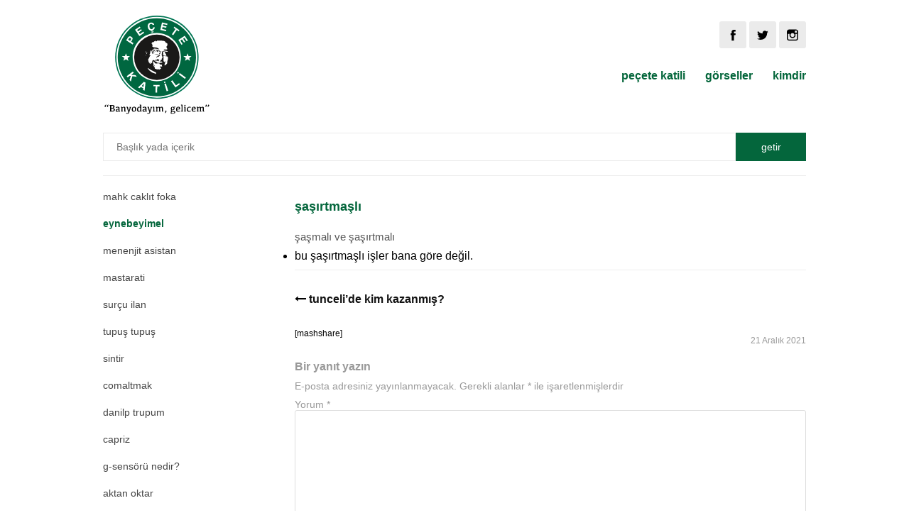

--- FILE ---
content_type: text/html; charset=UTF-8
request_url: https://www.pecetekatili.com/tag/eynebeyimel/
body_size: 12408
content:
<!DOCTYPE html>
<html lang="tr">
<head>
<meta charset="UTF-8">
<meta name="viewport" content="width=device-width, initial-scale=1, maximum-scale=1, user-scalable=no">
<link rel="profile" href="https://gmpg.org/xfn/11">
<link rel="pingback" href="https://www.pecetekatili.com/xmlrpc.php">
<link rel="icon" href="https://www.pecetekatili.com/wp-content/themes/pecetekatili/favicon.ico" type="image/x-icon" />
<script src="https://ajax.googleapis.com/ajax/libs/jquery/1.12.4/jquery.min.js"></script>
<script src="https://www.pecetekatili.com/wp-content/themes/pecetekatili/js/jquery.swipebox.min.js"></script>
<script src="https://www.pecetekatili.com/wp-content/themes/pecetekatili/js/func.js"></script>
<link href="https://www.pecetekatili.com/wp-content/themes/pecetekatili/css/swipebox.min.css" rel="stylesheet" type="text/css" />
<link rel="stylesheet" href="https://cdnjs.cloudflare.com/ajax/libs/font-awesome/4.7.0/css/font-awesome.min.css">
<title>  eynebeyimel | Peçete Katili &#8211; Banyodayım, gelicem&#8230;</title>

<meta name="description" content="Peçete Katili &#8211; Banyodayım, gelicem&#8230; - " />


<link href="https://www.pecetekatili.com/wp-content/themes/pecetekatili/style.css" rel="stylesheet" type="text/css" />
<script>
  (function(i,s,o,g,r,a,m){i['GoogleAnalyticsObject']=r;i[r]=i[r]||function(){
  (i[r].q=i[r].q||[]).push(arguments)},i[r].l=1*new Date();a=s.createElement(o),
  m=s.getElementsByTagName(o)[0];a.async=1;a.src=g;m.parentNode.insertBefore(a,m)
  })(window,document,'script','https://www.google-analytics.com/analytics.js','ga');

  ga('create', 'UA-9478601-16', 'auto');
  ga('send', 'pageview');

</script>
<meta name='robots' content='max-image-preview:large' />
<link rel="alternate" type="application/rss+xml" title="Peçete Katili - Banyodayım, gelicem... &raquo; eynebeyimel etiket akışı" href="https://www.pecetekatili.com/tag/eynebeyimel/feed/" />
<style id='wp-img-auto-sizes-contain-inline-css' type='text/css'>
img:is([sizes=auto i],[sizes^="auto," i]){contain-intrinsic-size:3000px 1500px}
/*# sourceURL=wp-img-auto-sizes-contain-inline-css */
</style>
<style id='wp-emoji-styles-inline-css' type='text/css'>

	img.wp-smiley, img.emoji {
		display: inline !important;
		border: none !important;
		box-shadow: none !important;
		height: 1em !important;
		width: 1em !important;
		margin: 0 0.07em !important;
		vertical-align: -0.1em !important;
		background: none !important;
		padding: 0 !important;
	}
/*# sourceURL=wp-emoji-styles-inline-css */
</style>
<style id='wp-block-library-inline-css' type='text/css'>
:root{--wp-block-synced-color:#7a00df;--wp-block-synced-color--rgb:122,0,223;--wp-bound-block-color:var(--wp-block-synced-color);--wp-editor-canvas-background:#ddd;--wp-admin-theme-color:#007cba;--wp-admin-theme-color--rgb:0,124,186;--wp-admin-theme-color-darker-10:#006ba1;--wp-admin-theme-color-darker-10--rgb:0,107,160.5;--wp-admin-theme-color-darker-20:#005a87;--wp-admin-theme-color-darker-20--rgb:0,90,135;--wp-admin-border-width-focus:2px}@media (min-resolution:192dpi){:root{--wp-admin-border-width-focus:1.5px}}.wp-element-button{cursor:pointer}:root .has-very-light-gray-background-color{background-color:#eee}:root .has-very-dark-gray-background-color{background-color:#313131}:root .has-very-light-gray-color{color:#eee}:root .has-very-dark-gray-color{color:#313131}:root .has-vivid-green-cyan-to-vivid-cyan-blue-gradient-background{background:linear-gradient(135deg,#00d084,#0693e3)}:root .has-purple-crush-gradient-background{background:linear-gradient(135deg,#34e2e4,#4721fb 50%,#ab1dfe)}:root .has-hazy-dawn-gradient-background{background:linear-gradient(135deg,#faaca8,#dad0ec)}:root .has-subdued-olive-gradient-background{background:linear-gradient(135deg,#fafae1,#67a671)}:root .has-atomic-cream-gradient-background{background:linear-gradient(135deg,#fdd79a,#004a59)}:root .has-nightshade-gradient-background{background:linear-gradient(135deg,#330968,#31cdcf)}:root .has-midnight-gradient-background{background:linear-gradient(135deg,#020381,#2874fc)}:root{--wp--preset--font-size--normal:16px;--wp--preset--font-size--huge:42px}.has-regular-font-size{font-size:1em}.has-larger-font-size{font-size:2.625em}.has-normal-font-size{font-size:var(--wp--preset--font-size--normal)}.has-huge-font-size{font-size:var(--wp--preset--font-size--huge)}.has-text-align-center{text-align:center}.has-text-align-left{text-align:left}.has-text-align-right{text-align:right}.has-fit-text{white-space:nowrap!important}#end-resizable-editor-section{display:none}.aligncenter{clear:both}.items-justified-left{justify-content:flex-start}.items-justified-center{justify-content:center}.items-justified-right{justify-content:flex-end}.items-justified-space-between{justify-content:space-between}.screen-reader-text{border:0;clip-path:inset(50%);height:1px;margin:-1px;overflow:hidden;padding:0;position:absolute;width:1px;word-wrap:normal!important}.screen-reader-text:focus{background-color:#ddd;clip-path:none;color:#444;display:block;font-size:1em;height:auto;left:5px;line-height:normal;padding:15px 23px 14px;text-decoration:none;top:5px;width:auto;z-index:100000}html :where(.has-border-color){border-style:solid}html :where([style*=border-top-color]){border-top-style:solid}html :where([style*=border-right-color]){border-right-style:solid}html :where([style*=border-bottom-color]){border-bottom-style:solid}html :where([style*=border-left-color]){border-left-style:solid}html :where([style*=border-width]){border-style:solid}html :where([style*=border-top-width]){border-top-style:solid}html :where([style*=border-right-width]){border-right-style:solid}html :where([style*=border-bottom-width]){border-bottom-style:solid}html :where([style*=border-left-width]){border-left-style:solid}html :where(img[class*=wp-image-]){height:auto;max-width:100%}:where(figure){margin:0 0 1em}html :where(.is-position-sticky){--wp-admin--admin-bar--position-offset:var(--wp-admin--admin-bar--height,0px)}@media screen and (max-width:600px){html :where(.is-position-sticky){--wp-admin--admin-bar--position-offset:0px}}

/*# sourceURL=wp-block-library-inline-css */
</style>
<style id='classic-theme-styles-inline-css' type='text/css'>
/*! This file is auto-generated */
.wp-block-button__link{color:#fff;background-color:#32373c;border-radius:9999px;box-shadow:none;text-decoration:none;padding:calc(.667em + 2px) calc(1.333em + 2px);font-size:1.125em}.wp-block-file__button{background:#32373c;color:#fff;text-decoration:none}
/*# sourceURL=/wp-includes/css/classic-themes.min.css */
</style>
<link rel="https://api.w.org/" href="https://www.pecetekatili.com/wp-json/" /><link rel="alternate" title="JSON" type="application/json" href="https://www.pecetekatili.com/wp-json/wp/v2/tags/275" /><link rel="EditURI" type="application/rsd+xml" title="RSD" href="https://www.pecetekatili.com/xmlrpc.php?rsd" />
<meta name="generator" content="WordPress 6.9" />
	<script async src="https://pagead2.googlesyndication.com/pagead/js/adsbygoogle.js?client=ca-pub-4782760965895585"
     crossorigin="anonymous"></script>
</head>

<body class="archive tag tag-eynebeyimel tag-275 wp-theme-pecetekatili">

<div id="wrapper">
	<div class="header">
    	<div class="logo">
        	<a href="https://www.pecetekatili.com" title="Peçete Katili &#8211; Banyodayım, gelicem&#8230; ">
            	<img src="https://www.pecetekatili.com/wp-content/themes/pecetekatili/images/pecete-katili-logo.svg" alt="" />
            </a>
        </div>
        <div class="header-right">
        	<div class="social-media">
            	<ul>
                	<li><a href="https://www.facebook.com/pecetekatili" title="Peçete Katili Facebook Sayfası" target="_blank"><img src="https://www.pecetekatili.com/wp-content/themes/pecetekatili/images/icon-f.svg" /></a></li>
                    <li><a href="https://www.twitter.com/pecetekatili" title="Peçete Katili Instagram Sayfası" target="_blank"><img src="https://www.pecetekatili.com/wp-content/themes/pecetekatili/images/icon-t.svg" /></a></li>
                    <li><a href="https://www.instagram.com/pecetekatili" title="Peçete Katili Twitter Sayfası" target="_blank"><img src="https://www.pecetekatili.com/wp-content/themes/pecetekatili/images/icon-i.svg" /></a></li>
                </ul>
            </div>
        	<div class="nav">
                <div class="menu-pecetekatili-container"><ul id="menu-pecetekatili" class="menu"><li id="menu-item-460" class="menu-item menu-item-type-custom menu-item-object-custom menu-item-home menu-item-460"><a href="https://www.pecetekatili.com">peçete katili</a></li>
<li id="menu-item-458" class="menu-item menu-item-type-post_type menu-item-object-page menu-item-458"><a href="https://www.pecetekatili.com/gorseller/">görseller</a></li>
<li id="menu-item-459" class="menu-item menu-item-type-post_type menu-item-object-page menu-item-459"><a href="https://www.pecetekatili.com/kimdir/">kimdir</a></li>
<li id="menu-item-473" class="menu-item menu-item-type-post_type menu-item-object-page menu-item-473"><a href="https://www.pecetekatili.com/sozleri/">sözleri</a></li>
</ul></div>            </div>
        </div>
        <div class="search">
            <form id="searchform" method="get" action="https://www.pecetekatili.com">
                <input class="search-text" type="text" name="s" id="s" placeholder="Başlık yada içerik" />
                <input name="" type="submit" value="getir" />
            </form>
        </div>
        <div class="clear"></div>
    </div>
<div class="page">
        <div class="sidebar">
	<h1>peçete katilinden</h1>
    <ul>
                  
        
           <li>
                              <a  href="https://www.pecetekatili.com/sasirtmasli/">
                  şaşırtmaşlı               </a>
           </li>
        
           <li>
                              <a  href="https://www.pecetekatili.com/tuncelide-kim-kazanmis/">
                  tunceli&#8217;de kim kazanmış?               </a>
           </li>
        
           <li>
                              <a  href="https://www.pecetekatili.com/karlicebet-elizabeth/">
                  karliçebet elizabeth               </a>
           </li>
        
           <li>
                              <a  href="https://www.pecetekatili.com/sana-karsi-antidepresanim/">
                  sana karşı antidepresanım               </a>
           </li>
        
           <li>
                              <a  href="https://www.pecetekatili.com/netflixe-tasinmak/">
                  netflixe taşınmak               </a>
           </li>
        
           <li>
                              <a  href="https://www.pecetekatili.com/mundar-dolmasi/">
                  mundar dolması               </a>
           </li>
        
           <li>
                              <a  href="https://www.pecetekatili.com/sivastopal/">
                  sivastopal               </a>
           </li>
        
           <li>
                              <a  href="https://www.pecetekatili.com/feysbi/">
                  feysbi               </a>
           </li>
        
           <li>
                              <a  href="https://www.pecetekatili.com/padel/">
                  padel               </a>
           </li>
        
           <li>
                              <a  href="https://www.pecetekatili.com/vicit-pipil/">
                  vicit pipıl               </a>
           </li>
        
           <li>
                              <a  href="https://www.pecetekatili.com/bras/">
                  braş               </a>
           </li>
        
           <li>
                              <a  href="https://www.pecetekatili.com/orman-cocugu-mogli/">
                  orman çocuğu mogli               </a>
           </li>
        
           <li>
                              <a  href="https://www.pecetekatili.com/samua-cek/">
                  samua cek               </a>
           </li>
        
           <li>
                              <a  href="https://www.pecetekatili.com/juliver/">
                  jüliver               </a>
           </li>
        
           <li>
                              <a  href="https://www.pecetekatili.com/saylis-mayris/">
                  saylis mayris               </a>
           </li>
        
           <li>
                              <a  href="https://www.pecetekatili.com/enibil-karakterleri/">
                  enibıl karakterleri               </a>
           </li>
        
           <li>
                              <a  href="https://www.pecetekatili.com/can-sititin/">
                  can sititin               </a>
           </li>
        
           <li>
                              <a  href="https://www.pecetekatili.com/dead-fucker/">
                  dead fucker               </a>
           </li>
        
           <li>
                              <a  href="https://www.pecetekatili.com/diskafiley/">
                  diskafiley               </a>
           </li>
        
           <li>
                              <a  href="https://www.pecetekatili.com/sezonu-gelmeden-balik-yememek/">
                  sezonu gelmeden balık yememek               </a>
           </li>
        
           <li>
                              <a  href="https://www.pecetekatili.com/adnan-oksar/">
                  adnan okşar               </a>
           </li>
        
           <li>
                              <a  href="https://www.pecetekatili.com/felekten-yakinma/">
                  felekten yakınma               </a>
           </li>
        
           <li>
                              <a  href="https://www.pecetekatili.com/tensel-donusum/">
                  tensel dönüşüm               </a>
           </li>
        
           <li>
                              <a  href="https://www.pecetekatili.com/biredin-birek/">
                  biredin birek               </a>
           </li>
        
           <li>
                              <a  href="https://www.pecetekatili.com/blumborg-ht/">
                  blumborg ht               </a>
           </li>
        
           <li>
                              <a  href="https://www.pecetekatili.com/dil-bilgisinin-sirnasik-kaldigi-an/">
                  dil bilgisinin sırnaşık kaldığı an               </a>
           </li>
        
           <li>
                              <a  href="https://www.pecetekatili.com/ironik-kufur/">
                  ironik küfür               </a>
           </li>
        
           <li>
                              <a  href="https://www.pecetekatili.com/cekirdek-kahvesi/">
                  çekirdek kahvesi               </a>
           </li>
        
           <li>
                              <a  href="https://www.pecetekatili.com/bumbir/">
                  bumbir               </a>
           </li>
        
           <li>
                              <a  href="https://www.pecetekatili.com/bir-ise-baslamadan-once/">
                  bir işe başlamadan önce&#8230;               </a>
           </li>
        
           <li>
                              <a  href="https://www.pecetekatili.com/abido-asit/">
                  abido asit               </a>
           </li>
        
           <li>
                              <a  href="https://www.pecetekatili.com/teknikler/">
                  teknikler               </a>
           </li>
        
           <li>
                              <a  href="https://www.pecetekatili.com/unutulmaz-yazlar/">
                  unutulmaz yazlar               </a>
           </li>
        
           <li>
                              <a  href="https://www.pecetekatili.com/mecmuminal/">
                  mecmuminal               </a>
           </li>
        
           <li>
                              <a  href="https://www.pecetekatili.com/cumburtesi/">
                  cumburtesi               </a>
           </li>
        
           <li>
                              <a  href="https://www.pecetekatili.com/bilek-firedi/">
                  bilek firedi               </a>
           </li>
        
           <li>
                              <a  href="https://www.pecetekatili.com/cesaretin-bedeli/">
                  cesaretin bedeli               </a>
           </li>
        
           <li>
                              <a  href="https://www.pecetekatili.com/pirasa/">
                  pıraşa               </a>
           </li>
        
           <li>
                              <a  href="https://www.pecetekatili.com/metoplazma/">
                  metoplazma               </a>
           </li>
        
           <li>
                              <a  href="https://www.pecetekatili.com/aforizma-etkisi/">
                  aforizma etkisi               </a>
           </li>
        
           <li>
                              <a  href="https://www.pecetekatili.com/saatlerin-ikiside-yanlis/">
                  saatlerin ikiside yanlış               </a>
           </li>
        
           <li>
                              <a  href="https://www.pecetekatili.com/suruptoz/">
                  şuruptoz               </a>
           </li>
        
           <li>
                              <a  href="https://www.pecetekatili.com/lgbt/">
                  lgbt               </a>
           </li>
        
           <li>
                              <a  href="https://www.pecetekatili.com/rifat-mohler/">
                  rifat möhler               </a>
           </li>
        
           <li>
                              <a  href="https://www.pecetekatili.com/yeni-papaaagine/">
                  yeni papaaagine               </a>
           </li>
        
           <li>
                              <a  href="https://www.pecetekatili.com/gazoz-agaci/">
                  gazoz ağacı               </a>
           </li>
        
           <li>
                              <a  href="https://www.pecetekatili.com/mustura/">
                  muştura               </a>
           </li>
        
           <li>
                              <a  href="https://www.pecetekatili.com/tek-disi-kalmis-canavar/">
                  tek dişi kalmış canavar               </a>
           </li>
        
           <li>
                              <a  href="https://www.pecetekatili.com/hamalaya/">
                  hamalaya               </a>
           </li>
        
           <li>
                              <a  href="https://www.pecetekatili.com/ekskalebur/">
                  ekskalebur               </a>
           </li>
        
           <li>
                              <a  href="https://www.pecetekatili.com/once-bir-kac-gozyasi/">
                  önce bir kaç gözyaşı               </a>
           </li>
        
           <li>
                              <a  href="https://www.pecetekatili.com/moka-caklit-vaka/">
                  moka çaklıt vaka               </a>
           </li>
        
           <li>
                              <a  href="https://www.pecetekatili.com/carpit-rockefeller/">
                  carpit rockefeller               </a>
           </li>
        
           <li>
                              <a  href="https://www.pecetekatili.com/kanas-film-festivali/">
                  kanas film festivali               </a>
           </li>
        
           <li>
                              <a  href="https://www.pecetekatili.com/turp-abi/">
                  turp abi               </a>
           </li>
        
           <li>
                              <a  href="https://www.pecetekatili.com/kasta-veyn/">
                  kasta veyn               </a>
           </li>
        
           <li>
                              <a  href="https://www.pecetekatili.com/hebar-turk/">
                  hebar türk               </a>
           </li>
        
           <li>
                              <a  href="https://www.pecetekatili.com/ammy-verir-misiniz/">
                  ammy verir misiniz?               </a>
           </li>
        
           <li>
                              <a  href="https://www.pecetekatili.com/nato-vega/">
                  nato vega               </a>
           </li>
        
           <li>
                              <a  href="https://www.pecetekatili.com/emsire/">
                  emşire               </a>
           </li>
        
           <li>
                              <a  href="https://www.pecetekatili.com/siil/">
                  şiil               </a>
           </li>
        
           <li>
                              <a  href="https://www.pecetekatili.com/mamir/">
                  mamir               </a>
           </li>
        
           <li>
                              <a  href="https://www.pecetekatili.com/rokfor/">
                  rokfor               </a>
           </li>
        
           <li>
                              <a  href="https://www.pecetekatili.com/ense-tokatina-yapistirmak/">
                  ense tokatına yapıştırmak               </a>
           </li>
        
           <li>
                              <a  href="https://www.pecetekatili.com/cift/">
                  çift               </a>
           </li>
        
           <li>
                              <a  href="https://www.pecetekatili.com/anlatiyorsan-anlatayim/">
                  anlatıyorsan anlatayım               </a>
           </li>
        
           <li>
                              <a  href="https://www.pecetekatili.com/dan-bilazin/">
                  dan bilazin               </a>
           </li>
        
           <li>
                              <a  href="https://www.pecetekatili.com/malveri/">
                  malveri               </a>
           </li>
        
           <li>
                              <a  href="https://www.pecetekatili.com/akoliptus/">
                  akoliptus               </a>
           </li>
        
           <li>
                              <a  href="https://www.pecetekatili.com/culale/">
                  cülale               </a>
           </li>
        
           <li>
                              <a  href="https://www.pecetekatili.com/tromboson/">
                  tromboson               </a>
           </li>
        
           <li>
                              <a  href="https://www.pecetekatili.com/enguera-acikuera/">
                  enguera acikuera               </a>
           </li>
        
           <li>
                              <a  href="https://www.pecetekatili.com/he-mande-kimmis/">
                  he-man&#8217;de kimmiş               </a>
           </li>
        
           <li>
                              <a  href="https://www.pecetekatili.com/delbiyero/">
                  delbiyero               </a>
           </li>
        
           <li>
                              <a  href="https://www.pecetekatili.com/yoldan-gecenlere-laf-atmak/">
                  yoldan geçenlere laf atmak               </a>
           </li>
        
           <li>
                              <a  href="https://www.pecetekatili.com/eski-las-vegas/">
                  eski las vegas               </a>
           </li>
        
           <li>
                              <a  href="https://www.pecetekatili.com/konusurken-kivirani-sevmez/">
                  konuşurken kıvıranı sevmez               </a>
           </li>
        
           <li>
                              <a  href="https://www.pecetekatili.com/siken-folkir/">
                  siken folkır               </a>
           </li>
        
           <li>
                              <a  href="https://www.pecetekatili.com/bilek-buk/">
                  bilek buk               </a>
           </li>
        
           <li>
                              <a  href="https://www.pecetekatili.com/miymizlanmak/">
                  mıymızlanmak               </a>
           </li>
        
           <li>
                              <a  href="https://www.pecetekatili.com/satolye/">
                  şatölye               </a>
           </li>
        
           <li>
                              <a  href="https://www.pecetekatili.com/pec-olmak/">
                  peç olmak               </a>
           </li>
        
           <li>
                              <a  href="https://www.pecetekatili.com/flatmobil/">
                  flatmobil               </a>
           </li>
        
           <li>
                              <a  href="https://www.pecetekatili.com/vileda-petum/">
                  vileda petum               </a>
           </li>
        
           <li>
                              <a  href="https://www.pecetekatili.com/yogunduk-yogunmadik/">
                  yoğunduk yoğunmadık               </a>
           </li>
        
           <li>
                              <a  href="https://www.pecetekatili.com/elage/">
                  elage               </a>
           </li>
        
           <li>
                              <a  href="https://www.pecetekatili.com/uyusam-uyurum/">
                  uyusam uyurum               </a>
           </li>
        
           <li>
                              <a  href="https://www.pecetekatili.com/oposite/">
                  oposite               </a>
           </li>
        
           <li>
                              <a  href="https://www.pecetekatili.com/bilim-mekale/">
                  bilim mekale               </a>
           </li>
        
           <li>
                              <a  href="https://www.pecetekatili.com/oren-gadin/">
                  ören gadın               </a>
           </li>
        
           <li>
                              <a  href="https://www.pecetekatili.com/para-psikolojik/">
                  para psikolojik               </a>
           </li>
        
           <li>
                              <a  href="https://www.pecetekatili.com/kominizma/">
                  kominizma               </a>
           </li>
        
           <li>
                              <a  href="https://www.pecetekatili.com/davut-guloglu/">
                  davut güloğlu               </a>
           </li>
        
           <li>
                              <a  href="https://www.pecetekatili.com/helezon-lamba/">
                  helezon lamba               </a>
           </li>
        
           <li>
                              <a  href="https://www.pecetekatili.com/badanaj/">
                  badanaj               </a>
           </li>
        
           <li>
                              <a  href="https://www.pecetekatili.com/alen-delon/">
                  alen delon               </a>
           </li>
        
           <li>
                              <a  href="https://www.pecetekatili.com/tanzer/">
                  tanzer               </a>
           </li>
        
           <li>
                              <a  href="https://www.pecetekatili.com/mahk-caklit-foka/">
                  mahk caklıt foka               </a>
           </li>
        
           <li>
                              <a class="current" href="https://www.pecetekatili.com/eynebeyimel/">
                  eynebeyimel               </a>
           </li>
        
           <li>
                              <a  href="https://www.pecetekatili.com/menenjit-asistan/">
                  menenjit asistan               </a>
           </li>
        
           <li>
                              <a  href="https://www.pecetekatili.com/mastarati/">
                  mastarati               </a>
           </li>
        
           <li>
                              <a  href="https://www.pecetekatili.com/surcu-ilan/">
                  surçu ilan               </a>
           </li>
        
           <li>
                              <a  href="https://www.pecetekatili.com/tupus-tupus/">
                  tupuş tupuş               </a>
           </li>
        
           <li>
                              <a  href="https://www.pecetekatili.com/sintir/">
                  sintir               </a>
           </li>
        
           <li>
                              <a  href="https://www.pecetekatili.com/comaltmak/">
                  comaltmak               </a>
           </li>
        
           <li>
                              <a  href="https://www.pecetekatili.com/danilp-trupum/">
                  danilp trupum               </a>
           </li>
        
           <li>
                              <a  href="https://www.pecetekatili.com/capriz/">
                  capriz               </a>
           </li>
        
           <li>
                              <a  href="https://www.pecetekatili.com/g-sensoru-nedir/">
                  g-sensörü nedir?               </a>
           </li>
        
           <li>
                              <a  href="https://www.pecetekatili.com/aktan-oktar/">
                  aktan oktar               </a>
           </li>
        
           <li>
                              <a  href="https://www.pecetekatili.com/pir-sih/">
                  pir şıh               </a>
           </li>
        
           <li>
                              <a  href="https://www.pecetekatili.com/lahman/">
                  lahman               </a>
           </li>
        
           <li>
                              <a  href="https://www.pecetekatili.com/kutlag-bilge/">
                  kutlag bilge               </a>
           </li>
        
           <li>
                              <a  href="https://www.pecetekatili.com/starizbug/">
                  starızbug               </a>
           </li>
        
           <li>
                              <a  href="https://www.pecetekatili.com/bocukmemek/">
                  böcükmemek               </a>
           </li>
        
           <li>
                              <a  href="https://www.pecetekatili.com/katilin-akrabasi/">
                  katilin akrabası               </a>
           </li>
        
           <li>
                              <a  href="https://www.pecetekatili.com/tayyum/">
                  tayyum               </a>
           </li>
        
           <li>
                              <a  href="https://www.pecetekatili.com/alguritma/">
                  alguritma               </a>
           </li>
        
           <li>
                              <a  href="https://www.pecetekatili.com/dis-mihratlar/">
                  dış mihratlar               </a>
           </li>
        
           <li>
                              <a  href="https://www.pecetekatili.com/ukranya/">
                  ukranya               </a>
           </li>
        
           <li>
                              <a  href="https://www.pecetekatili.com/tusunama/">
                  tusunama               </a>
           </li>
        
           <li>
                              <a  href="https://www.pecetekatili.com/farovir/">
                  farovır               </a>
           </li>
        
           <li>
                              <a  href="https://www.pecetekatili.com/motorella/">
                  motorella               </a>
           </li>
        
           <li>
                              <a  href="https://www.pecetekatili.com/makrobe/">
                  makrobe               </a>
           </li>
        
           <li>
                              <a  href="https://www.pecetekatili.com/fidel-kastirol/">
                  fidel kastıröl               </a>
           </li>
        
           <li>
                              <a  href="https://www.pecetekatili.com/sitipiti-havking/">
                  sitipiti havking               </a>
           </li>
        
           <li>
                              <a  href="https://www.pecetekatili.com/askimet/">
                  askimet               </a>
           </li>
        
           <li>
                              <a  href="https://www.pecetekatili.com/mariyatti/">
                  mariyatti               </a>
           </li>
        
           <li>
                              <a  href="https://www.pecetekatili.com/ayn-hayn-mayn-hayn/">
                  ayn hayn mayn hayn               </a>
           </li>
        
           <li>
                              <a  href="https://www.pecetekatili.com/ceyvid-cengi/">
                  ceyvid çengi               </a>
           </li>
        
           <li>
                              <a  href="https://www.pecetekatili.com/pirizi-birak/">
                  pirizi bırak               </a>
           </li>
        
           <li>
                              <a  href="https://www.pecetekatili.com/hors-vasingtin/">
                  hors vaşingtın               </a>
           </li>
        
           <li>
                              <a  href="https://www.pecetekatili.com/sanada-bic/">
                  sanada biç               </a>
           </li>
        
           <li>
                              <a  href="https://www.pecetekatili.com/tanga-corap/">
                  tanga çorap               </a>
           </li>
        
           <li>
                              <a  href="https://www.pecetekatili.com/perkinson/">
                  perkinson               </a>
           </li>
        
           <li>
                              <a  href="https://www.pecetekatili.com/istidanyav/">
                  istidanyav               </a>
           </li>
        
           <li>
                              <a  href="https://www.pecetekatili.com/basit-nihat-dogan-hesabi/">
                  basit nihat doğan hesabı               </a>
           </li>
        
           <li>
                              <a  href="https://www.pecetekatili.com/amerikan-mohikat/">
                  amerikan mohikat               </a>
           </li>
        
           <li>
                              <a  href="https://www.pecetekatili.com/suarezma/">
                  suarezma               </a>
           </li>
        
           <li>
                              <a  href="https://www.pecetekatili.com/laz-kapital/">
                  laz kapital               </a>
           </li>
        
           <li>
                              <a  href="https://www.pecetekatili.com/bilgent/">
                  bilgent               </a>
           </li>
        
           <li>
                              <a  href="https://www.pecetekatili.com/kursuna-mermi-atmak/">
                  kurşuna mermi atmak               </a>
           </li>
        
           <li>
                              <a  href="https://www.pecetekatili.com/marasova/">
                  maraşova               </a>
           </li>
        
           <li>
                              <a  href="https://www.pecetekatili.com/hava-engel-ufleyici/">
                  hava engel üfleyici               </a>
           </li>
        
           <li>
                              <a  href="https://www.pecetekatili.com/kemar-genc/">
                  kemar genç               </a>
           </li>
        
           <li>
                              <a  href="https://www.pecetekatili.com/bi-cigara-dal-versene/">
                  bi cigara dal versene               </a>
           </li>
        
           <li>
                              <a  href="https://www.pecetekatili.com/akrobastik/">
                  akrobastik               </a>
           </li>
        
           <li>
                              <a  href="https://www.pecetekatili.com/coni-stark/">
                  coni stark               </a>
           </li>
        
           <li>
                              <a  href="https://www.pecetekatili.com/albirit/">
                  albirit               </a>
           </li>
        
           <li>
                              <a  href="https://www.pecetekatili.com/etopya/">
                  etopya               </a>
           </li>
        
           <li>
                              <a  href="https://www.pecetekatili.com/tintoplar/">
                  tintoplar               </a>
           </li>
        
           <li>
                              <a  href="https://www.pecetekatili.com/vilvo/">
                  vilvo               </a>
           </li>
        
           <li>
                              <a  href="https://www.pecetekatili.com/the-lerof-kings/">
                  the lerof kings               </a>
           </li>
        
           <li>
                              <a  href="https://www.pecetekatili.com/arcille-sato/">
                  arçille şato               </a>
           </li>
        
           <li>
                              <a  href="https://www.pecetekatili.com/sokmazsan-bana-uzerim-seni/">
                  sokmazsan bana üzerim seni               </a>
           </li>
        
           <li>
                              <a  href="https://www.pecetekatili.com/orlando-biloc/">
                  orlando biloç               </a>
           </li>
        
           <li>
                              <a  href="https://www.pecetekatili.com/deyvit-gutto/">
                  deyvit gutto               </a>
           </li>
        
           <li>
                              <a  href="https://www.pecetekatili.com/ziladan/">
                  ziladan               </a>
           </li>
        
           <li>
                              <a  href="https://www.pecetekatili.com/yeri-betonla-delerim/">
                  yeri betonla delerim               </a>
           </li>
        
           <li>
                              <a  href="https://www.pecetekatili.com/kemen/">
                  kemen               </a>
           </li>
        
           <li>
                              <a  href="https://www.pecetekatili.com/badici-yapan-insanlar/">
                  badici yapan insanlar               </a>
           </li>
        
           <li>
                              <a  href="https://www.pecetekatili.com/coni-steyt/">
                  coni steyt               </a>
           </li>
        
           <li>
                              <a  href="https://www.pecetekatili.com/balyoz-sopasi/">
                  balyoz sopası               </a>
           </li>
        
           <li>
                              <a  href="https://www.pecetekatili.com/coni-kik/">
                  coni kik               </a>
           </li>
        
           <li>
                              <a  href="https://www.pecetekatili.com/subudemeden/">
                  subudemeden               </a>
           </li>
        
           <li>
                              <a  href="https://www.pecetekatili.com/olmuslerin-degmislerine-degsin/">
                  ölmüşlerin değmişlerine değsin               </a>
           </li>
        
           <li>
                              <a  href="https://www.pecetekatili.com/eyup-pencu-suncer/">
                  eyüp pencü suncer               </a>
           </li>
        
           <li>
                              <a  href="https://www.pecetekatili.com/egzema/">
                  egzema               </a>
           </li>
        
           <li>
                              <a  href="https://www.pecetekatili.com/ovazlamak/">
                  ovazlamak               </a>
           </li>
        
           <li>
                              <a  href="https://www.pecetekatili.com/prefabrik-bebek/">
                  prefabrik bebek               </a>
           </li>
        
           <li>
                              <a  href="https://www.pecetekatili.com/parametre/">
                  parametre               </a>
           </li>
        
           <li>
                              <a  href="https://www.pecetekatili.com/manganda/">
                  manganda               </a>
           </li>
        
           <li>
                              <a  href="https://www.pecetekatili.com/big-brans/">
                  big brans               </a>
           </li>
        
           <li>
                              <a  href="https://www.pecetekatili.com/kuark-kod/">
                  kuark kod               </a>
           </li>
        
           <li>
                              <a  href="https://www.pecetekatili.com/merhametli-kil/">
                  merhametli kıl               </a>
           </li>
        
           <li>
                              <a  href="https://www.pecetekatili.com/rufle/">
                  rüfle               </a>
           </li>
        
           <li>
                              <a  href="https://www.pecetekatili.com/flamongoco/">
                  flamongoco               </a>
           </li>
        
           <li>
                              <a  href="https://www.pecetekatili.com/kutahya-porselun/">
                  kütahya pörselün               </a>
           </li>
        
           <li>
                              <a  href="https://www.pecetekatili.com/vundirgilas/">
                  vundırgılas               </a>
           </li>
        
           <li>
                              <a  href="https://www.pecetekatili.com/binali-ladin/">
                  binali ladin               </a>
           </li>
        
           <li>
                              <a  href="https://www.pecetekatili.com/melezlenmek/">
                  melezlenmek               </a>
           </li>
        
           <li>
                              <a  href="https://www.pecetekatili.com/eletirik/">
                  eletirik               </a>
           </li>
        
           <li>
                              <a  href="https://www.pecetekatili.com/jilitin/">
                  jilitin               </a>
           </li>
        
           <li>
                              <a  href="https://www.pecetekatili.com/askor-odulleri/">
                  askor ödülleri               </a>
           </li>
        
           <li>
                              <a  href="https://www.pecetekatili.com/indesketmek/">
                  indesketmek               </a>
           </li>
        
           <li>
                              <a  href="https://www.pecetekatili.com/moka-cikito-fatta/">
                  moka çikito fatta               </a>
           </li>
        
           <li>
                              <a  href="https://www.pecetekatili.com/gramiyer/">
                  gramiyer               </a>
           </li>
        
           <li>
                              <a  href="https://www.pecetekatili.com/pavir-sapim-yandi/">
                  pavır sapım yandı               </a>
           </li>
        
           <li>
                              <a  href="https://www.pecetekatili.com/bayons-ve-eminem/">
                  bayons ve eminem               </a>
           </li>
        
           <li>
                              <a  href="https://www.pecetekatili.com/otir/">
                  otır               </a>
           </li>
        
           <li>
                              <a  href="https://www.pecetekatili.com/kriko/">
                  kriko               </a>
           </li>
        
           <li>
                              <a  href="https://www.pecetekatili.com/kirik-cubuker/">
                  kırık çubuker               </a>
           </li>
        
           <li>
                              <a  href="https://www.pecetekatili.com/can-konori/">
                  can konori               </a>
           </li>
        
           <li>
                              <a  href="https://www.pecetekatili.com/atarli-katil/">
                  atarlı katil               </a>
           </li>
        
           <li>
                              <a  href="https://www.pecetekatili.com/bilme-amacli-soyluyorum-size/">
                  bilme amaçlı söylüyorum size               </a>
           </li>
        
           <li>
                              <a  href="https://www.pecetekatili.com/evrim-yorumu/">
                  evrim yorumu               </a>
           </li>
        
           <li>
                              <a  href="https://www.pecetekatili.com/cankara/">
                  çankara               </a>
           </li>
        
           <li>
                              <a  href="https://www.pecetekatili.com/kabziman/">
                  kabzıman               </a>
           </li>
        
           <li>
                              <a  href="https://www.pecetekatili.com/aslinda-tuz-ruhu/">
                  aslında tuz ruhu               </a>
           </li>
        
           <li>
                              <a  href="https://www.pecetekatili.com/amatur-kalir/">
                  amatür kalır               </a>
           </li>
        
           <li>
                              <a  href="https://www.pecetekatili.com/hayaller-hayatlar/">
                  hayaller, hayatlar               </a>
           </li>
        
           <li>
                              <a  href="https://www.pecetekatili.com/360-yapmak/">
                  360 yapmak               </a>
           </li>
        
           <li>
                              <a  href="https://www.pecetekatili.com/karportayi-dagitmis/">
                  karportayı dağıtmış               </a>
           </li>
        
           <li>
                              <a  href="https://www.pecetekatili.com/antonyo-hopkirst/">
                  antonyo hopkirst               </a>
           </li>
        
           <li>
                              <a  href="https://www.pecetekatili.com/zahterrrrr/">
                  zahterrrrr!               </a>
           </li>
        
           <li>
                              <a  href="https://www.pecetekatili.com/medeniyet-dedigin/">
                  medeniyet dediğin               </a>
           </li>
        
           <li>
                              <a  href="https://www.pecetekatili.com/cok-ac-kalinca/">
                  çok aç kalınca               </a>
           </li>
        
           <li>
                              <a  href="https://www.pecetekatili.com/isaretine/">
                  # işaretine&#8230;               </a>
           </li>
        
           <li>
                              <a  href="https://www.pecetekatili.com/sahte-sapiga-ne-denir/">
                  sahte sapığa ne denir?               </a>
           </li>
        
           <li>
                              <a  href="https://www.pecetekatili.com/evren-doner/">
                  evren döner               </a>
           </li>
        
           <li>
                              <a  href="https://www.pecetekatili.com/maaf-olmak/">
                  maaf olmak               </a>
           </li>
        
           <li>
                              <a  href="https://www.pecetekatili.com/gunu-gecmis-et/">
                  günü geçmiş et&#8230;               </a>
           </li>
        
           <li>
                              <a  href="https://www.pecetekatili.com/publics/">
                  publics               </a>
           </li>
        
           <li>
                              <a  href="https://www.pecetekatili.com/ingilizce-ustasi/">
                  ingilizce ustası               </a>
           </li>
        
           <li>
                              <a  href="https://www.pecetekatili.com/sarki-hafizasi-genistir/">
                  şarkı hafızası geniştir               </a>
           </li>
        
           <li>
                              <a  href="https://www.pecetekatili.com/evet-oyle-bir-insan/">
                  evet, öyle bir insan               </a>
           </li>
        
           <li>
                              <a  href="https://www.pecetekatili.com/komedi-cesitlerinden/">
                  komedi çeşitlerinden&#8230;               </a>
           </li>
        
           <li>
                              <a  href="https://www.pecetekatili.com/irak-iran-birlesirse/">
                  ırak &#8211; iran birleşirse               </a>
           </li>
        
           <li>
                              <a  href="https://www.pecetekatili.com/intikam/">
                  intikam!               </a>
           </li>
        
           <li>
                              <a  href="https://www.pecetekatili.com/dinleyiverin-gari-yorumu/">
                  dinleyiverin gari yorumu               </a>
           </li>
        
           <li>
                              <a  href="https://www.pecetekatili.com/kaptus/">
                  kaptüs               </a>
           </li>
        
           <li>
                              <a  href="https://www.pecetekatili.com/dertli-katil/">
                  dertli katil               </a>
           </li>
        
           <li>
                              <a  href="https://www.pecetekatili.com/evlerinin-onu-turkusu/">
                  evlerinin önü türküsü               </a>
           </li>
        
           <li>
                              <a  href="https://www.pecetekatili.com/pecete-katili-icerse/">
                  peçete katili içerse               </a>
           </li>
        
           <li>
                              <a  href="https://www.pecetekatili.com/nazi-pecete/">
                  nazi peçete               </a>
           </li>
        
           <li>
                              <a  href="https://www.pecetekatili.com/engiri-bords/">
                  engiri börds               </a>
           </li>
        
           <li>
                              <a  href="https://www.pecetekatili.com/barliskoni/">
                  barliskoni               </a>
           </li>
        
           <li>
                              <a  href="https://www.pecetekatili.com/oylede-bir-gecer-ki-zaman/">
                  öylede bir geçer ki zaman               </a>
           </li>
        
           <li>
                              <a  href="https://www.pecetekatili.com/benim-kadar/">
                  benim kadar&#8230;               </a>
           </li>
        
           <li>
                              <a  href="https://www.pecetekatili.com/hodride-meydan/">
                  hodride meydan               </a>
           </li>
        
           <li>
                              <a  href="https://www.pecetekatili.com/eger-seyse-vatan/">
                  eğer şeyse vatan               </a>
           </li>
        
           <li>
                              <a  href="https://www.pecetekatili.com/kalata/">
                  kalata               </a>
           </li>
        
           <li>
                              <a  href="https://www.pecetekatili.com/gulbasi/">
                  gülbaşı               </a>
           </li>
        
           <li>
                              <a  href="https://www.pecetekatili.com/andirella-lima/">
                  andırella lima               </a>
           </li>
        
           <li>
                              <a  href="https://www.pecetekatili.com/safil/">
                  safıl               </a>
           </li>
        
           <li>
                              <a  href="https://www.pecetekatili.com/replit/">
                  replit               </a>
           </li>
        
           <li>
                              <a  href="https://www.pecetekatili.com/polonya-nereli/">
                  polonya nereli?               </a>
           </li>
        
           <li>
                              <a  href="https://www.pecetekatili.com/atalik-soz/">
                  atalık söz               </a>
           </li>
        
           <li>
                              <a  href="https://www.pecetekatili.com/meytin-isik/">
                  meytin ışık               </a>
           </li>
        
           <li>
                              <a  href="https://www.pecetekatili.com/benten-siteysin/">
                  benten sıteyşın               </a>
           </li>
        
           <li>
                              <a  href="https://www.pecetekatili.com/atil-var-makat-var/">
                  atıl var makat var               </a>
           </li>
        
           <li>
                              <a  href="https://www.pecetekatili.com/hendir-blektir/">
                  hendır blektır               </a>
           </li>
        
           <li>
                              <a  href="https://www.pecetekatili.com/konsantesteron/">
                  konsantesteron               </a>
           </li>
        
           <li>
                              <a  href="https://www.pecetekatili.com/pehmacun/">
                  pehmacun               </a>
           </li>
        
           <li>
                              <a  href="https://www.pecetekatili.com/gemel/">
                  gemel               </a>
           </li>
        
           <li>
                              <a  href="https://www.pecetekatili.com/dekinma/">
                  dekinma               </a>
           </li>
        
           <li>
                              <a  href="https://www.pecetekatili.com/gunafer/">
                  günafer               </a>
           </li>
        
           <li>
                              <a  href="https://www.pecetekatili.com/mokemmel/">
                  mokemmel               </a>
           </li>
        
           <li>
                              <a  href="https://www.pecetekatili.com/papa-10-jambon/">
                  papa 10. jambon               </a>
           </li>
        
           <li>
                              <a  href="https://www.pecetekatili.com/dis-mihraclar/">
                  dış mihraçlar               </a>
           </li>
        
           <li>
                              <a  href="https://www.pecetekatili.com/kabine-dus/">
                  kabine duş               </a>
           </li>
        
           <li>
                              <a  href="https://www.pecetekatili.com/yanlislar-uzerine/">
                  yanlışlar üzerine&#8230;               </a>
           </li>
        
           <li>
                              <a  href="https://www.pecetekatili.com/gilas/">
                  gilas               </a>
           </li>
        
           <li>
                              <a  href="https://www.pecetekatili.com/girtbogazi/">
                  gırtboğazı               </a>
           </li>
        
           <li>
                              <a  href="https://www.pecetekatili.com/detene/">
                  detene               </a>
           </li>
        
           <li>
                              <a  href="https://www.pecetekatili.com/serserislik/">
                  serserişlik               </a>
           </li>
        
           <li>
                              <a  href="https://www.pecetekatili.com/off-gote-bak/">
                  off göte bak               </a>
           </li>
        
           <li>
                              <a  href="https://www.pecetekatili.com/zikir-fikre/">
                  zikir fikre               </a>
           </li>
        
           <li>
                              <a  href="https://www.pecetekatili.com/sarzmaz/">
                  sarzmaz               </a>
           </li>
        
           <li>
                              <a  href="https://www.pecetekatili.com/onbort/">
                  onbört               </a>
           </li>
        
           <li>
                              <a  href="https://www.pecetekatili.com/kemeriyen-indiyaz/">
                  kemeriyen indiyaz               </a>
           </li>
        
           <li>
                              <a  href="https://www.pecetekatili.com/endroyit/">
                  endroyit               </a>
           </li>
        
           <li>
                              <a  href="https://www.pecetekatili.com/pokokontos/">
                  pokokontos               </a>
           </li>
        
           <li>
                              <a  href="https://www.pecetekatili.com/gartes/">
                  garteş               </a>
           </li>
        
           <li>
                              <a  href="https://www.pecetekatili.com/caymak/">
                  çaymak               </a>
           </li>
        
           <li>
                              <a  href="https://www.pecetekatili.com/kolpatra/">
                  kolpatra               </a>
           </li>
        
           <li>
                              <a  href="https://www.pecetekatili.com/benim-dayimin-oglu/">
                  benim dayımın oğlu               </a>
           </li>
        
           <li>
                              <a  href="https://www.pecetekatili.com/draft/">
                  draft               </a>
           </li>
        
           <li>
                              <a  href="https://www.pecetekatili.com/zencefel/">
                  zencefel               </a>
           </li>
        
           <li>
                              <a  href="https://www.pecetekatili.com/kaporta/">
                  kaporta               </a>
           </li>
        
           <li>
                              <a  href="https://www.pecetekatili.com/kariyir/">
                  karıyır               </a>
           </li>
        
           <li>
                              <a  href="https://www.pecetekatili.com/pesmanlik/">
                  peşmanlık               </a>
           </li>
        
           <li>
                              <a  href="https://www.pecetekatili.com/aktivasyon/">
                  aktivasyon               </a>
           </li>
        
           <li>
                              <a  href="https://www.pecetekatili.com/gumus-glablik/">
                  gümüş glablık               </a>
           </li>
        
           <li>
                              <a  href="https://www.pecetekatili.com/kabotaj-bayraminiz-mubarek-olsun/">
                  kabotaj bayramınız mübarek olsun               </a>
           </li>
        
           <li>
                              <a  href="https://www.pecetekatili.com/eyrobik/">
                  eyrobik               </a>
           </li>
        
           <li>
                              <a  href="https://www.pecetekatili.com/cokta-banane/">
                  çokta banane               </a>
           </li>
        
           <li>
                              <a  href="https://www.pecetekatili.com/pecete-katilinin-robot-resmi/">
                  peçete katili&#8217;nin robot resmi               </a>
           </li>
        
           <li>
                              <a  href="https://www.pecetekatili.com/hintler/">
                  hintler               </a>
           </li>
        
           <li>
                              <a  href="https://www.pecetekatili.com/calas/">
                  calas               </a>
           </li>
        
           <li>
                              <a  href="https://www.pecetekatili.com/voppres/">
                  vöppres               </a>
           </li>
        
           <li>
                              <a  href="https://www.pecetekatili.com/gilint-izvut/">
                  gilint izvut               </a>
           </li>
        
           <li>
                              <a  href="https://www.pecetekatili.com/battis/">
                  battis               </a>
           </li>
        
           <li>
                              <a  href="https://www.pecetekatili.com/buzinis/">
                  buzınıs               </a>
           </li>
        
           <li>
                              <a  href="https://www.pecetekatili.com/mazeste/">
                  mazeşte               </a>
           </li>
        
           <li>
                              <a  href="https://www.pecetekatili.com/kalof-duti/">
                  kalof duti               </a>
           </li>
        
           <li>
                              <a  href="https://www.pecetekatili.com/covdurmek/">
                  çövdürmek               </a>
           </li>
        
           <li>
                              <a  href="https://www.pecetekatili.com/picovic/">
                  piçoviç               </a>
           </li>
        
           <li>
                              <a  href="https://www.pecetekatili.com/call-me/">
                  call me!               </a>
           </li>
        
           <li>
                              <a  href="https://www.pecetekatili.com/simil/">
                  simil               </a>
           </li>
        
           <li>
                              <a  href="https://www.pecetekatili.com/kostum/">
                  kostüm               </a>
           </li>
        
           <li>
                              <a  href="https://www.pecetekatili.com/pecete-katili-isini-ciddiye-alir/">
                  peçete katili işini ciddiye alır               </a>
           </li>
        
           <li>
                              <a  href="https://www.pecetekatili.com/pecetenin-faydalari/">
                  peçetenin faydaları               </a>
           </li>
        
           <li>
                              <a  href="https://www.pecetekatili.com/kandil-mesaji/">
                  kandil mesajı               </a>
           </li>
        
           <li>
                              <a  href="https://www.pecetekatili.com/disi-pecete-katili/">
                  dişi peçete katili               </a>
           </li>
        
           <li>
                              <a  href="https://www.pecetekatili.com/gallavi/">
                  gallavi               </a>
           </li>
        
           <li>
                              <a  href="https://www.pecetekatili.com/turk-enstitusu-birligi/">
                  türk enstitüsü birliği               </a>
           </li>
        
           <li>
                              <a  href="https://www.pecetekatili.com/burcuva/">
                  burcuva               </a>
           </li>
        
           <li>
                              <a  href="https://www.pecetekatili.com/biz-saglik-icin-yemiyoruz/">
                  biz sağlık için yemiyoruz               </a>
           </li>
        
           <li>
                              <a  href="https://www.pecetekatili.com/sekste-kural-tanimamak/">
                  sekste kural tanımamak               </a>
           </li>
        
           <li>
                              <a  href="https://www.pecetekatili.com/unatikan/">
                  unatıkan               </a>
           </li>
        
           <li>
                              <a  href="https://www.pecetekatili.com/gliksus/">
                  gliksus               </a>
           </li>
        
           <li>
                              <a  href="https://www.pecetekatili.com/zenginin-kahkahasi-fakirin-cukunu-kuruturmus/">
                  zenginin kahkahası fakirin çükünü kuruturmuş               </a>
           </li>
        
           <li>
                              <a  href="https://www.pecetekatili.com/pecete-katili-soundtrack/">
                  peçete katili soundtrack               </a>
           </li>
        
           <li>
                              <a  href="https://www.pecetekatili.com/harun-c-bir-ostim-tuccari/">
                  harun Ç &#8211; bir ostim tüccarı               </a>
           </li>
        
           <li>
                              <a  href="https://www.pecetekatili.com/nikilic-gec/">
                  nikiliç geç               </a>
           </li>
        
           <li>
                              <a  href="https://www.pecetekatili.com/armin-van-burun/">
                  armin van bürün               </a>
           </li>
        
           <li>
                              <a  href="https://www.pecetekatili.com/turk-telekominikasyon-nasil-soylenir/">
                  türk telekominikasyon nasıl söylenir?               </a>
           </li>
        
           <li>
                              <a  href="https://www.pecetekatili.com/munasaka/">
                  münaşaka               </a>
           </li>
        
           <li>
                              <a  href="https://www.pecetekatili.com/net-ve-puruzsuz/">
                  net ve pürüzsüz               </a>
           </li>
        
           <li>
                              <a  href="https://www.pecetekatili.com/komunist/">
                  komünist               </a>
           </li>
        
           <li>
                              <a  href="https://www.pecetekatili.com/babayatus/">
                  babayatus               </a>
           </li>
        
           <li>
                              <a  href="https://www.pecetekatili.com/bildigim-diller-turkis-almanca/">
                  bildiğim diller, türkiş almanca               </a>
           </li>
        
           <li>
                              <a  href="https://www.pecetekatili.com/bir-sise-kaynak-icmek/">
                  bir şişe kaynak içmek               </a>
           </li>
        
           <li>
                              <a  href="https://www.pecetekatili.com/camaaasir/">
                  çamaaaşır               </a>
           </li>
        
           <li>
                              <a  href="https://www.pecetekatili.com/acilar-gercektir/">
                  acılar gerçektir               </a>
           </li>
        
           <li>
                              <a  href="https://www.pecetekatili.com/revedik/">
                  revedik               </a>
           </li>
        
           <li>
                              <a  href="https://www.pecetekatili.com/seyis/">
                  seyiş               </a>
           </li>
        
           <li>
                              <a  href="https://www.pecetekatili.com/klasor/">
                  klaşör               </a>
           </li>
        
           <li>
                              <a  href="https://www.pecetekatili.com/mancika/">
                  mançıka               </a>
           </li>
        
           <li>
                              <a  href="https://www.pecetekatili.com/horl-parvir/">
                  hörl parvır               </a>
           </li>
        
           <li>
                              <a  href="https://www.pecetekatili.com/vestel-dijital/">
                  vestel dijital               </a>
           </li>
        
           <li>
                              <a  href="https://www.pecetekatili.com/kartvurt-netvort/">
                  kartvurt netvört               </a>
           </li>
        
           <li>
                              <a  href="https://www.pecetekatili.com/rahatsiz-ederim/">
                  &#8230; rahatsız ederim               </a>
           </li>
        
           <li>
                              <a  href="https://www.pecetekatili.com/tahin-pakmaz/">
                  tahın pakmaz               </a>
           </li>
        
           <li>
                              <a  href="https://www.pecetekatili.com/akkort/">
                  akkort               </a>
           </li>
        
           <li>
                              <a  href="https://www.pecetekatili.com/turborg/">
                  turborg               </a>
           </li>
        
           <li>
                              <a  href="https://www.pecetekatili.com/fonisyon/">
                  fonisyon               </a>
           </li>
        
           <li>
                              <a  href="https://www.pecetekatili.com/izobant/">
                  izobant               </a>
           </li>
        
           <li>
                              <a  href="https://www.pecetekatili.com/keryane/">
                  keryane               </a>
           </li>
        
           <li>
                              <a  href="https://www.pecetekatili.com/aklet/">
                  aklet               </a>
           </li>
        
           <li>
                              <a  href="https://www.pecetekatili.com/maksen/">
                  makşen               </a>
           </li>
        
           <li>
                              <a  href="https://www.pecetekatili.com/akuluptus/">
                  akulüptüs               </a>
           </li>
        
           <li>
                              <a  href="https://www.pecetekatili.com/sarapcinin-sahidi-leblebici/">
                  şarapçının şahidi leblebici               </a>
           </li>
        
           <li>
                              <a  href="https://www.pecetekatili.com/danaya-girer-gibi-rapidshare-hesabi-almak/">
                  danaya girer gibi rapidshare hesabı almak               </a>
           </li>
        
           <li>
                              <a  href="https://www.pecetekatili.com/mudafazakar/">
                  müdafazakar               </a>
           </li>
        
           <li>
                              <a  href="https://www.pecetekatili.com/gramiyer-odulleri/">
                  gramiyer ödülleri               </a>
           </li>
        
           <li>
                              <a  href="https://www.pecetekatili.com/endusyon-mahkemesi/">
                  endüsyon mahkemesi               </a>
           </li>
        
           <li>
                              <a  href="https://www.pecetekatili.com/encuk/">
                  encük               </a>
           </li>
        
           <li>
                              <a  href="https://www.pecetekatili.com/susasmak/">
                  susaşmak               </a>
           </li>
        
           <li>
                              <a  href="https://www.pecetekatili.com/mayhoslasmak/">
                  mayhoşlaşmak               </a>
           </li>
        
           <li>
                              <a  href="https://www.pecetekatili.com/drav-drav/">
                  drav drav               </a>
           </li>
        
           <li>
                              <a  href="https://www.pecetekatili.com/gavurtturma/">
                  gavurtturma               </a>
           </li>
        
           <li>
                              <a  href="https://www.pecetekatili.com/maddeviyat/">
                  maddeviyat               </a>
           </li>
        
           <li>
                              <a  href="https://www.pecetekatili.com/cokmak/">
                  çokmak               </a>
           </li>
                    </ul>
</div>

<script>
$(document).ready(function() {
  $('.sidebar').animate({
      scrollTop: $(".sidebar ul li a.current").offset().top -260
    },"fast");
});
</script>        <div class="content">
         
                        <div class="word">
                <h1>
                    <a href="https://www.pecetekatili.com/sasirtmasli/" rel="bookmark" title="şaşırtmaşlı">şaşırtmaşlı</a>
                </h1>
                <p>şaşmalı ve şaşırtmalı</p>
<ul>
<li>bu şaşırtmaşlı işler bana göre değil.</li>
</ul>
            </div>
            <div class="page-oge">
                <ul>
                    <li><i class="fa fa-long-arrow-left" aria-hidden="true"></i> <a href="https://www.pecetekatili.com/tuncelide-kim-kazanmis/" rel="prev">tunceli&#8217;de kim kazanmış?</a></li>
                    <li></li>

                </ul>
            </div>
            <div class="share">
                <div class="shareword">
                    [mashshare]                </div>
                <div class="date-tag">
                    <div class="view-count">
                                            </div>
                    <span>21 Aralık 2021</span>
                    <span></span>
                </div>
            </div>
            <div class="clear"></div>
            <div class="comments">
                	<div id="respond" class="comment-respond">
		<h3 id="reply-title" class="comment-reply-title">Bir yanıt yazın <small><a rel="nofollow" id="cancel-comment-reply-link" href="/tag/eynebeyimel/#respond" style="display:none;">Yanıtı iptal et</a></small></h3><form action="https://www.pecetekatili.com/wp-comments-post.php" method="post" id="commentform" class="comment-form"><p class="comment-notes"><span id="email-notes">E-posta adresiniz yayınlanmayacak.</span> <span class="required-field-message">Gerekli alanlar <span class="required">*</span> ile işaretlenmişlerdir</span></p><p class="comment-form-comment"><label for="comment">Yorum <span class="required">*</span></label> <textarea id="comment" name="comment" cols="45" rows="8" maxlength="65525" required="required"></textarea></p><p class="comment-form-author"><label for="author">Ad <span class="required">*</span></label> <input id="author" name="author" type="text" value="" size="30" maxlength="245" autocomplete="name" required="required" /></p>
<p class="comment-form-email"><label for="email">E-posta <span class="required">*</span></label> <input id="email" name="email" type="text" value="" size="30" maxlength="100" aria-describedby="email-notes" autocomplete="email" required="required" /></p>
<p class="comment-form-url"><label for="url">İnternet sitesi</label> <input id="url" name="url" type="text" value="" size="30" maxlength="200" autocomplete="url" /></p>
<p class="form-submit"><input name="submit" type="submit" id="submit" class="submit" value="Yorum gönder" /> <input type='hidden' name='comment_post_ID' value='891' id='comment_post_ID' />
<input type='hidden' name='comment_parent' id='comment_parent' value='0' />
</p><p style="display: none;"><input type="hidden" id="akismet_comment_nonce" name="akismet_comment_nonce" value="bb8646dc6a" /></p><p style="display: none !important;" class="akismet-fields-container" data-prefix="ak_"><label>&#916;<textarea name="ak_hp_textarea" cols="45" rows="8" maxlength="100"></textarea></label><input type="hidden" id="ak_js_1" name="ak_js" value="27"/><script>document.getElementById( "ak_js_1" ).setAttribute( "value", ( new Date() ).getTime() );</script></p></form>	</div><!-- #respond -->
	                
            </div>

                    </div>
    </div>
</div>

<div class="clear"></div>
<div class="footer">
	<div class="mobile-nav">
	    	</div>
	<p>peçete katili´ne ait tasarım, html, yazılım, grafik, içerik tamamiyle bir (1) gün içerisinde yapılmış olup, sitede bulunan hataları bize bildirmenizi, bildirmiyorsanızda o şekilde kullanmanızı, içerikleri kopyalamamanızı, onun yerine kaynak gösterip paylaşmanızı diler, gözlerinizden öperiz. ne kadar hakkı varsa saklıdır aksi durumda dalaylama tarafından lanetlenirsiniz.</p>
    <p>© 2011 / 2026 - i <span><img src="https://www.pecetekatili.com/wp-content/themes/pecetekatili/images/icon-heart.svg" /></span> peçete katili</p>
</div>
</body>
</html>

--- FILE ---
content_type: text/html; charset=utf-8
request_url: https://www.google.com/recaptcha/api2/aframe
body_size: 267
content:
<!DOCTYPE HTML><html><head><meta http-equiv="content-type" content="text/html; charset=UTF-8"></head><body><script nonce="m-quSZ_4Xoi5Pzk-0EioNw">/** Anti-fraud and anti-abuse applications only. See google.com/recaptcha */ try{var clients={'sodar':'https://pagead2.googlesyndication.com/pagead/sodar?'};window.addEventListener("message",function(a){try{if(a.source===window.parent){var b=JSON.parse(a.data);var c=clients[b['id']];if(c){var d=document.createElement('img');d.src=c+b['params']+'&rc='+(localStorage.getItem("rc::a")?sessionStorage.getItem("rc::b"):"");window.document.body.appendChild(d);sessionStorage.setItem("rc::e",parseInt(sessionStorage.getItem("rc::e")||0)+1);localStorage.setItem("rc::h",'1769341659458');}}}catch(b){}});window.parent.postMessage("_grecaptcha_ready", "*");}catch(b){}</script></body></html>

--- FILE ---
content_type: text/css
request_url: https://www.pecetekatili.com/wp-content/themes/pecetekatili/style.css
body_size: 1026
content:
@charset "UTF-8";
body, div, span, applet, h1, h2, h3, p, a, img, strong, sub, sup, center, dl, dt, dd, ol, ul, li, table, tr, th, td {margin:0px;padding:0px;border:0px;outline:0px;}
input,textarea,select{-webkit-box-sizing:border-box!important;-moz-box-sizing:border-box!important;box-sizing:border-box!important}
.clear { clear:both;}
html * {-webkit-font-smoothing: antialiased; -moz-osx-font-smoothing: grayscale;}
body {font-family:Arial, sans-serif;}
a {-o-transition:.3s; -ms-transition:.3s; -moz-transition:.3s; -webkit-transition:.3s; transition:.3s;}
#wrapper { width:100%; max-width:990px; margin:0 auto;}
.header { width:100%; border-bottom:1px solid #eee; min-height:180px; padding:0 0 20px 0;}
.header .logo { float:left; margin:20px 0 20px 0; width:152px;}
.header .logo img { width:100%;}
.header .header-right { float:right;}
.header .header-right ul { width:100%; text-align:right;}
.header .header-right ul li { display:inline-block;}
.header .header-right ul li a { text-decoration:none; color:#04663B; font-weight:600;}
.header .header-right ul li a:hover, .header .header-right ul li.current-menu-item a { color:#444;}
.header .header-right .social-media ul li a { color: #ffffff; width:18px; height:18px; display:block; padding: 10px; background: #ebebeb;-webkit-border-radius: 3px;-moz-border-radius: 3px;border-radius: 3px;}
.header .header-right .social-media ul li a:hover { background: #ddd; }
.header .header-right .social-media ul li a img { width:100%;}
.header .header-right .social-media ul li a svg {fill: currentColor;}
.header .header-right .nav ul li {  margin:0 0 0 24px;}
.header .header-right .nav ul li:last-child { display: none; }
.header .header-right .social-media { width:100%; margin:30px 0;}
.header .header-right .nav { width:100%;}
.header .search { width:100%; }
.header .search input { float:left; outline:none; font-size:14px;-webkit-appearance: none;-webkit-border-radius: 0px;-moz-border-radius: 0px;border-radius: 0px;}
.header .search input[type="text"] { width:90%; height:40px; border:1px solid #ebebeb; padding:18px;}
.header .search input[type="submit"] { width:10%; height:40px; background:#04663C; color:#fff; border:1px solid #04663C;}
.header .search input[type="submit"]:hover { cursor: pointer; opacity: 0.9 }
.search-results { margin:20px 0 0 0; font-style: italic;}
.search-results strong { font-style: normal; }
.page { width:100%;}
.page .sidebar { float:left; width:240px; max-height: 650px; overflow-y: scroll;}
.page .sidebar h1 { font-size:16px; color:#444; margin:20px 0;}
.page .sidebar ul { list-style:none;}
.page .sidebar ul li { margin:0 0 20px 0;}
.page .sidebar ul li a { text-decoration:none; color:#444; font-size:14px; }
.page .sidebar ul li a:hover { color:#04663c;}
.page .sidebar ul li a.current {font-weight: 700; color:#04663c;}
.page .content { float:right; width:720px;}
.page .content .word { width:100%; border-bottom:1px solid #eee; padding:0 0 10px 0;}
.page .content .word img { width: 100%; }
.page .content .word h1 {color:#066637; display:block; margin:20px 0;}
.page .content .word h1 a {  font-size:18px;  color: #04663C; text-decoration: none; }
.page .content .word p { font-size:15px; margin:0 0 10px 0; color: #555; }
.page .content .word a, .logged-in-as a { text-decoration: none; color: #333; font-weight:700; font-size: 12px; }
.page .pageContent {float: inherit; width: 100% !important;}
.page .content .share { width:100%; margin:10px 0 0 0; font-size:12px;}
.page .content .share .shareword { float:left; width:49%;}
.page .content .share .date-tag { float:right; width:49%; text-align:right; color:#999;}
.page .content .share .date-tag a { text-decoration:none; color:#04663c;}
.page .content .share .date-tag .view-count { margin: 0 0 10px 0; font-size: 14px;}
.page .content .comments { width:100%; margin:20px 0 0 0; color:#999; font-size: 14px;}
.page .content .comments input, .page .content .comments textarea { width: 100%;padding: 20px; border-radius: 3px;  outline: none; border:1px solid #ddd; }
.page .content .comments input[type="submit"] { background: #04663B; color: #fff; padding:15px 10px; font-size: 13px; font-weight: 600; border:none; border-radius: 3px; cursor: pointer; }
.page .content .comments input[type="submit"]:hover { background: #212121; }
.comment-form-comment, .page .content .comments p { margin:10px 0 0 0 ; }
.page-oge { width: 100%; margin: 32px 0; }
.page-oge ul { width: 100%; display: table;  }
.page-oge ul li { width: auto; list-style: none;   }
.page-oge ul li a { color: #111; font-weight: 700; text-decoration: none;  }
.page-oge ul li:nth-child(1) { float: left; }
.page-oge ul li:nth-child(2) { float: right; }
.page-oge ul li:nth-child(1) a{} 
.page-oge ul li:nth-child(2) a{}
.footer { max-width:800px; margin:20px auto 0 auto; border-top:1px solid #eee; padding:20px; font-size:12px; color:#868686; line-height:18px; text-align:center; outline: none;}
.footer p { margin:0 0 20px 0;}
.footer span { width:15px; display:inline-block; vertical-align:middle;}
.footer span img { width:100%;}
.gallery-item { width:calc(25% - 20px) !important; margin:0 20px 20px 0; float: left; }
.gallery-item img { width: 100%; height: auto; }
.last ul { list-style:none; padding: 20px;}
.last ul li { margin:0 0 20px 0;}
.last ul li a { text-decoration:none; color:#444; font-size:14px; }
.adv { width: 100%; margin:30px 0 0 0;}



@media only screen and (max-width:1080px) {
	#wrapper { max-width:720px;}
	.page .sidebar { width:240px;}
	.page .content { width:460px;}
}
@media only screen and (max-width:790px) {
	#wrapper { max-width:480px;}
	.page .sidebar { display: none; }
	.page .content { width:480px;}
	.header .header-right .social-media { margin: 20px 0 20px;}
	.header { width:100%; min-height:inherit; height:auto; padding:0 0 15px 0;}
	.header .logo { float:left; margin:10px 0 0 0; width:152px;}
	.header .logo img { width:auto; height:100px;}
	.header .search { display:none;}
	.header .header-right .nav ul li { display: none; }
	.header .header-right .nav ul li:last-child { display: block; }
	.page .content .word h1 {  margin:0 0 10px 0;}
	.gallery-item { width:calc(50% - 20px) !important;}
	.page-oge { width: 100%; margin: 20px 0;}
	.page-oge ul li { width: 50%;    }
	.page-oge ul li:nth-child(1) {text-align: left;  }
	.page-oge ul li:nth-child(2) {text-align: right;  }
	.mashsb-box .mashsb-buttons a { padding: 12px 3px !important;}
	
}
@media only screen and (max-width:520px) {
	#wrapper { max-width:90%;}
	.page .sidebar { display: none; }
	.page .content { width:100%; float: none; margin:0 auto;}
	.header .search input[type="text"] { width:80%;}
	.header .search input[type="submit"] { width:20%;}
	.gallery-item { width:100% !important; margin: 0 0 0 0;}
	.word { text-align: justify; }
}


--- FILE ---
content_type: application/x-javascript
request_url: https://www.pecetekatili.com/wp-content/themes/pecetekatili/js/func.js
body_size: -491
content:

$(document).ready(function() {
    $( '.gallery-item a' ).swipebox();
});



--- FILE ---
content_type: text/plain
request_url: https://www.google-analytics.com/j/collect?v=1&_v=j102&a=968497844&t=pageview&_s=1&dl=https%3A%2F%2Fwww.pecetekatili.com%2Ftag%2Feynebeyimel%2F&ul=en-us%40posix&dt=eynebeyimel%20%7C%20Pe%C3%A7ete%20Katili%20%E2%80%93%20Banyoday%C4%B1m%2C%20gelicem%E2%80%A6&sr=1280x720&vp=1280x720&_u=IEBAAEABAAAAACAAI~&jid=1658031161&gjid=938491353&cid=745017146.1769341658&tid=UA-9478601-16&_gid=1338936461.1769341658&_r=1&_slc=1&z=1079205164
body_size: -452
content:
2,cG-0E5DJGC9N3

--- FILE ---
content_type: image/svg+xml
request_url: https://www.pecetekatili.com/wp-content/themes/pecetekatili/images/pecete-katili-logo.svg
body_size: 12937
content:
<?xml version="1.0" encoding="utf-8"?>
<!-- Generator: Adobe Illustrator 16.0.0, SVG Export Plug-In . SVG Version: 6.00 Build 0)  -->
<!DOCTYPE svg PUBLIC "-//W3C//DTD SVG 1.1//EN" "http://www.w3.org/Graphics/SVG/1.1/DTD/svg11.dtd">
<svg version="1.1" id="Layer_1" xmlns="http://www.w3.org/2000/svg" xmlns:xlink="http://www.w3.org/1999/xlink" x="0px" y="0px"
	 width="292.688px" height="275.557px" viewBox="159.729 265.286 292.688 275.557"
	 enable-background="new 159.729 265.286 292.688 275.557" xml:space="preserve">
<g>
	<g>
		<path fill="#007654" d="M192.785,382.379c0-62.441,50.619-113.067,113.067-113.067c62.445,0,113.066,50.625,113.066,113.067
			c0,62.445-50.621,113.067-113.066,113.067C243.405,495.446,192.785,444.824,192.785,382.379"/>
		<path fill="#FFFFFF" d="M196.119,382.379c0-60.599,49.128-109.729,109.733-109.729c60.601,0,109.734,49.13,109.734,109.729
			c0,60.603-49.133,109.731-109.734,109.731C245.247,492.11,196.119,442.982,196.119,382.379"/>
		<path fill="#006740" d="M199.692,382.379c0-58.626,47.531-106.154,106.161-106.154c58.628,0,106.158,47.528,106.158,106.154
			c0,58.631-47.529,106.157-106.158,106.157C247.222,488.536,199.692,441.01,199.692,382.379"/>
		<path fill="#FFFFFF" d="M240.231,381.93c0-36.106,29.271-65.375,65.373-65.375c36.105,0,65.375,29.269,65.375,65.375
			c0,36.105-29.27,65.37-65.375,65.37C269.502,447.301,240.231,418.036,240.231,381.93"/>
		<path fill="#FFFFFF" d="M224.685,378.943c2.783-0.014,5.456,0.092,8.331,0.023l-6.395,5.351c0.616,2.25,1.148,4.838,1.927,7.857
			l-6.342-4.411c-2.667,1.218-4.274,2.713-7.029,4.135l2.207-7.582c-2.095-1.714-4.435-3.339-6.412-5.085
			c2.885-0.073,5.413,0.043,8.202-0.014c1.288-2.412,1.862-5.171,3.034-7.583L224.685,378.943"/>
		<path fill="#FFFFFF" d="M391.703,378.981c2.779-0.01,5.262,0.064,8.324,0.029l-6.391,5.35c0.621,2.247,1.148,4.835,1.926,7.858
			l-6.338-4.413c-2.67,1.211-4.275,2.71-7.031,4.134l2.205-7.579c-2.092-1.711-4.439-3.342-6.408-5.088
			c2.881-0.074,5.41,0.042,8.197-0.014c1.125-2.51,1.932-4.919,3.037-7.583L391.703,378.981"/>
	</g>
	<circle fill="#1A1918" cx="305.851" cy="382.378" r="61.62"/>
	<g>
		<path fill="#FFFFFF" d="M286.385,377.21c-0.46-0.484-0.877-0.871-0.244-1.637c0.369-0.446,0.339-1.231,0.471-1.867
			c0.077-0.372-0.015-0.914,0.206-1.101c1.557-1.332,0.927-3.142,1.155-4.767c0.162-1.138,0.55-2.212,1.029-3.264
			c0.555-1.211,1.263-0.977,2.002-0.264c0.839,0.805,0.985,1.917,1.158,2.993c0.174,1.078,0.242,2.177,0.488,3.236
			c0.476,2.036,1.534,2.658,3.705,2.3c0.005-0.758-0.991-0.364-1.147-1.123c1.508-0.536,3.195,0.283,4.834-0.706
			c-1.57-0.694-3.079-1.337-4.723-1.366c-1.116-0.018-1.569-0.507-1.713-1.483c-0.214-1.457-0.36-2.927-0.64-4.369
			c-0.225-1.154,0.321-1.565,1.315-1.788c1.513-0.342,3.037-0.308,4.56-0.167c1.95,0.185,3.869,0.559,5.943,1.115
			c-1.184,0.869-0.738,1.292,0.276,1.541c0.054,0.011,0.106,0.023,0.158,0.045c0.793,0.359,2.205,0.334,1.986,1.483
			c-0.198,1.04-1.486,0.452-2.296,0.568c-0.092,0.012-0.171,0.113-0.256,0.172c0.633,0.821,4.271,1.449,4.853,0.796
			c0.363-0.405,0.102-0.938,0.076-1.417c-0.027-0.608-0.746-1.522,0.43-1.674c0.955-0.124,1.629,0.489,1.848,1.492
			c0.1,0.453-0.152,0.972,0.201,1.341c0.916,0.285,0.664-1.676,1.914-0.835c1.365,0.922,1.484,1.935,0.115,3.251
			c-0.742,0.71-1.691,1.259-1.865,2.386c-0.092,0.584-0.328,1.411,0.137,1.71c0.568,0.369,1.23-0.181,1.742-0.589
			c1.17-0.931,2.551-5.474,2.096-6.85c-0.191-0.58-0.758-0.759-1.215-1.027c-4.048-2.364-8.565-3.14-13.104-3.823
			c-2.084-0.314-4.179-0.557-6.502-0.862c1.298-1.401,2.792-1.696,4.356-1.787c3.382-0.201,6.576,0.896,9.845,1.458
			c0.796,0.137,1.572,0.294,2.803,0.159c-4.586-5.125-10.306-5.107-16.263-4.825c0.524-1.438-0.092-1.848-1.443-1.707
			c-0.741,0.077-1.428-1.285-1.101-2.07c0.411-0.988,0.854-1.965,1.407-3.225c-1.825,1.056-1.855-0.265-2.152-1.231
			c-0.447-0.438,0.345-1.297-0.535-1.592c-0.531,0.493-0.794,0.262-0.774-0.347c0.054-1.604,0.542-3.045,2.007-3.884
			c0.412-0.237,1.152-1.267,1.573,0.164c0.094,0.323,0.585-0.019,0.818-0.2c0.776-0.599,1.534-1.221,2.279-1.856
			c1.004-0.858,2.03-1.666,3.383-1.895c0.468-0.081,0.969-0.356,1.402,0.006c0.573,0.479-0.419,0.815-0.127,1.36
			c0.867-0.14,1.762-0.29,2.661-0.429c0.367-0.054,0.704-0.283,0.684-0.596c-0.087-1.527,0.994-1.339,1.851-1.202
			c2.821,0.455,5.656,0.21,8.484,0.278c2.566,0.062,5.135,0.115,7.658,0.656c2.713,0.582,4.965,1.754,5.686,4.714
			c0.15,0.621,0.539,0.539,0.963,0.605c2.986,0.473,4.133,2.025,3.734,5.012c-0.238,1.78-0.818,3.467-2.191,4.632
			c-1,0.847-0.846,1.616-0.438,2.568c0.58,1.352,1.531,2.504,1.969,3.944c0.379,1.254,0.207,1.794-1.266,1.7
			c-1.74-0.111-3.49-0.026-5.24-0.022c-2.355,0.001-2.387,0.026-2.822,2.368c-0.129,0.715-0.129,0.715,0.396,0.724
			c2.6,0.259,5.225,0.343,7.771,0.973c1.168,0.289,2.223,0.806,2.73,2.211c-2.936,0.386-5.631-0.322-8.35-0.745
			c-2.438-0.376-4.883-0.71-7.279,0.167c-0.678,0.246-2.195,0.484-0.363,1.445c0.365,0.19,0.375,0.457,0.264,0.815
			c-0.781,2.496-0.178,5.121-0.705,7.639c-0.15,0.72,0.32,1.085,0.611,1.589c1.352,2.328,2.078,4.708,0.402,7.21
			c-0.031,0.622-1.061,0.841-0.664,1.636c0.08,0.541,0.492,0.855-0.555,1.308c-0.998,0.436-3.143,0.784-2.516,2.982
			c0.15,0.528-0.205,0.795-0.725,0.846c-0.686,0.069-1.369,0.147-2.137,0.23c0.301,1.064,1.139,1.333,1.984,1.47
			c0.746,0.121,1.561,0.259,2.273,0.084c1.873-0.455,2.18,1.188,2.879,2.133c0.447,0.604-0.311,1.013-0.947,1.13
			c-0.684,0.121-1.262-0.3-1.9-0.395c-0.639-0.098-1.541-0.953-1.619,0.664c-0.025,0.527-0.941,0.341-1.449,0.434
			c-0.693,0.131-1.404,0.161-2.107,0.234c-0.367-0.352-0.303-0.93-0.684-1.308c0.158,0.249,0.166,0.468,0.004,0.685
			c-1.723,0.839-3.285,0.449-4.705-0.685c-1.77-1.413-3.261-3.233-5.839-3.311c-0.676-0.02-0.886-1.022-1.268-1.584
			c-0.752-1.104-1.642-1.799-3.042-1.889c-2.217-0.142-2.853,0.248-3.563,2.68c-0.271,0.936-0.383,1.923-0.522,2.892
			c-0.136,0.94,0.277,2.038-1.311,2.308c-0.922,0.155-0.64,1.491-1.126,2.221c-0.83-0.638-0.585-1.562-0.878-2.288
			c-0.19-0.472-0.363-1.006-0.999-0.773c-0.584,0.211-0.53,0.697-0.35,1.23c0.225,0.656,1.364,1.3,0.604,1.92
			c-0.875,0.717-1.283-0.786-1.935-0.902c-1.14-0.205-1.096-0.979-1.288-1.728c-0.11-0.433-0.315-0.967-0.718-1.032
			c-1.494-0.237-1.323-1.427-1.533-2.428c-0.363-1.76-0.759-3.513-1.104-5.278c-0.081-0.407-0.334-0.953,0.032-1.254
			c1.619-1.323,1.741-3.536,2.961-4.996c1.066-1.276,1.362-2.633,1.639-4.106c0.006-0.528,1.213-0.132,0.763-1.001
			c-0.233-0.168-0.479-0.278-0.768-0.273C286.761,377.329,286.564,377.316,286.385,377.21z"/>
		<path fill="#FFFFFF" d="M300.118,408.23c-0.806-0.428-1.452,0.221-2.239,0.095c-0.029-0.569-0.039-1.158-0.098-1.739
			c-0.091-0.877-0.439-1.566-1.392-1.796c-0.284-0.068-0.744,0.118-0.793-0.34c-0.049-0.446,0.284-0.686,0.712-0.725
			c0.737-0.069,0.673-0.552,0.584-1.068c-0.159-0.911-0.094-1.94-0.503-2.72c-1.142-2.156-0.977-4.28-0.198-6.49
			c1.436,0.365,2.286,1.471,3.045,2.69c2.06,3.292,2.874,3.659,6.719,3.017c1.828-0.307,3.653-0.83,5.508-0.303
			c0.971,0.274,2.217,0.306,2.021,1.959c-0.082,0.701,0.736,0.905,1.307,1.006c1.451,0.256,2.912,0.43,4.371,0.634
			c0.424,0.06,1.188,0.287,0.82,0.645c-1.311,1.278,0.014,2.462-0.059,3.671c-0.033,0.592-0.049,1.128-0.691,1.301
			c-0.812,0.215-0.676-0.44-0.754-0.904c-0.02-0.121-0.213-0.333-0.25-0.319c-1.617,0.671-3.547,0.243-5.119,1.288
			c0.375,0.518,0.779,0.403,1.135,0.362c1.342-0.15,1.896,0.221,0.947,1.476c-0.566,0.745,0.02,0.995,0.471,1.221
			c0.658,0.325,1.723,0.142,1.396,1.46c-0.295,1.173-0.803,2.023-2.146,2.061c-0.047,0.002-0.096-0.039-0.201-0.087
			c-0.145-0.578,0.701-0.588,0.688-1.104c-0.053-0.061-0.109-0.18-0.18-0.184c-1.027-0.097-1.316,0.547-1.387,1.402
			c-0.025,0.322-0.059,0.644-0.104,1.15c-1.066-0.864-2.584,0.149-3.424-1.187c-0.121-0.195-0.394-0.141-0.586,0.006
			c-1.611,1.202-3.213,0.5-4.831,0.002c-1.085-0.334-2.11-0.962-3.306-0.794c-0.695,0.096-0.837-0.431-1.013-0.854
			C299.916,411.499,299.412,409.902,300.118,408.23z"/>
		<path fill="#FFFFFF" d="M323.071,378.219c2.305,0.001,4.314,0.775,6.393,1.133c0.912,0.155,1.818,0.373,2.738,0.477
			c2.447,0.28,3.559,1.345,3.973,3.833c0.354,2.126-0.242,4.115-0.852,6.099c-0.512,1.667-1.117,3.307-1.369,5.044
			c-0.062,0.429-0.23,0.94-0.076,1.291c1.025,2.297-0.504,3.527-1.875,4.904c-1.463,1.468-2.838,3.014-4.893,3.706
			c-0.773-1.794-0.348-3.476,0.26-5.139c0.615-1.686,1.516-3.287,1.562-5.137c0.021-0.802,0.133-1.643-0.459-2.375
			c-0.756,0.612-0.572,1.477-0.668,2.246c-0.053,0.43,0.025,0.869-0.617,0.953c-0.936,0.124-3.494-1.923-3.514-2.871
			c-0.035-1.642,0.125-3.267,0.26-4.901C324.194,384.389,324.393,381.288,323.071,378.219z"/>
		<path fill="#FFFFFF" d="M281.62,411.31c6.621,5.787,14.831,8.697,22.506,12.938c-0.714,0.496-0.888,1.04-0.358,1.757
			c0.649,0.883-0.054,1.319-0.754,1.53c-0.514,0.158-1.504,0.972-1.353-0.627c0.042-0.446-0.58-0.392-0.919-0.451
			c-8.34-1.44-14.12-6.674-19.19-12.951C281.168,413.034,281.2,413.004,281.62,411.31z"/>
		<path fill="#FDFEFD" d="M329.906,376.498c0.955,0.44,1.875,0.865,2.883,1.332c-3.123,1.448-8.039,0.218-9.777-2.375
			c-0.475-0.708-1.025-1.4-0.26-2.34c0.623-0.764-0.01-1.568-0.25-2.319c-0.842-2.62-0.449-3.224,2.311-3.381
			c0.598-0.035,1.211-0.037,1.797,0.064c1.699,0.288,1.973,0.807,1.039,2.297c-0.389,0.618-0.215,0.793,0.229,1.123
			c0.93,0.685,1.709,1.523,2.406,2.441C331.604,375.073,331.604,375.073,329.906,376.498z"/>
		<path fill="#FFFFFF" d="M279.072,368.918c0.986,1.774-0.098,3.273-0.273,4.892C277.402,372.713,277.486,371.173,279.072,368.918z"
			/>
		<path fill="#1A1918" d="M336.457,350.384c-0.143,0.624,0.234,1.476-0.621,1.537c-0.826,0.06-0.971-0.733-0.979-1.387
			c-0.012-0.705,0.314-1.377,1.076-1.348C336.799,349.219,336.176,350.071,336.457,350.384z"/>
		<path fill="#FFFFFF" d="M276.43,369.934c-1.022-0.428-1.59-0.94-0.842-2.02c0.086-0.126,0.163-0.295,0.153-0.436
			c-0.043-0.556-0.4-1.404,0.605-1.233c0.793,0.136,0.407,0.982,0.368,1.527C276.662,368.469,276.537,369.156,276.43,369.934z"/>
		<path fill="#1A1918" d="M288.047,377.204c0.616,0.238,0.878,0.681,0.796,1.374c-0.638,0-1.256,0-1.875,0
			c-0.006-0.203-0.012-0.404-0.019-0.606c0.061-0.305,0.234-0.528,0.484-0.701C287.631,377.176,287.828,377.089,288.047,377.204z"/>
		<path fill="#2D2E2D" d="M311.912,397.582c-0.08-0.942-1.042-0.29-1.398-0.783c0.344-0.515,0.973-1.103,1.4-0.795
			c0.629,0.454,0.455,1.449,0.676,2.199C312.198,398.181,312.168,397.758,311.912,397.582z"/>
		<path fill="#FFFFFF" d="M277.076,377.552c0.062,0.331,0.064,0.734-0.282,0.814c-0.382,0.09-0.302-0.316-0.303-0.551
			c-0.012-0.884-0.004-1.765-0.004-2.757c0.627,0.197,0.631,0.541,0.582,0.913C276.902,376.498,276.89,377.027,277.076,377.552z"/>
		<path fill="#1A1918" d="M320.065,385.788c0.441,0.031,0.945-0.278,1.354,0.283c-0.469,0.78-1.393,0.44-1.992,0.824
			C319.074,386.2,319.699,386.071,320.065,385.788z"/>
		<path fill="#2B2523" d="M320.065,385.788c-0.211,0.371-0.424,0.739-0.637,1.107l0.064,0.101l-0.084,0.088
			c-1.277-1.153,0.303-1.145,0.664-1.636C320.069,385.562,320.067,385.676,320.065,385.788z"/>
		<path fill="#1A1918" d="M292.298,345.842c0.156-0.242,0.297-0.96,0.581-0.154c0.18,0.514-0.018,1.158-0.045,1.746
			C292.296,347.025,292.7,346.298,292.298,345.842z"/>
		<path fill="#FFFFFF" d="M277.076,377.552c-0.424-0.524-0.403-1.052-0.008-1.58C277.072,376.498,277.073,377.027,277.076,377.552z"
			/>
		<path fill="#1A1918" d="M308.285,391.676c-0.127,0.282-0.355,0.434-0.648,0.364c-1.941-0.458-3.905-0.251-5.866-0.248
			c-0.484,0-1.273,0.196-1.351-0.533c-0.087-0.826,0.652-0.026,0.937-0.314c0.305-0.305,0.263-0.698,0.388-1.049
			c0.27-0.753,0.673-1.514,1.563-1.415c0.896,0.102,0.092,1.058,0.551,1.513c1.008-0.103,0.104-1.35,0.892-1.572
			c0.663,0.139,0.401,0.8,0.6,1.199c0.582-0.157,0.592-0.616,0.7-1.011c0.212-0.802,0.196-2.108,1.402-0.579
			c0.314,0.393,0.55-0.021,0.771-0.223c0.379-0.343,0.625-1.008,1.312-0.637c0.596,0.32,0.755,0.891,0.69,1.536
			C309.943,389.934,309.208,390.865,308.285,391.676z"/>
		<path fill="#2B2523" d="M305.255,381.035c0.607-1.752,2.214-2.307,3.675-2.99c1.594-0.745,3.188-1.451,4.01-3.149
			c0.818,0.202,0.6,1.288,1.477,1.443c0.467,0.082,0.021,0.507-0.123,0.721c-0.803,1.176-1.713,2.263-2.814,3.173
			c-0.936,0.778-1.72,1.837-3.183,0.63c-0.912-0.754-1.943-0.323-2.64,0.652C305.269,381.566,305.097,381.441,305.255,381.035z"/>
		<path fill="#1A1918" d="M294.865,368.01c-0.949-2.721,1.455-4.99,6.228-4.307C299.766,366.312,296.747,366.211,294.865,368.01z"/>
		<path fill="#302E2C" d="M299.798,373.971c1.274-0.576,2.588-0.386,3.885-0.236c1.87,0.217,3.699,0.945,5.621,0.293
			c0.428-0.145,0.919-0.008,1.033,0.526c0.135,0.662-0.383,0.658-0.824,0.67C306.212,375.34,302.983,374.892,299.798,373.971z"/>
		<path fill="#1A1918" d="M310.496,392.697c-0.381-0.135-0.762-0.272-1.14-0.408c-0.603-1.549,0.526-2.195,1.515-2.913
			c0.115-0.113,0.23-0.225,0.346-0.337c0.33-0.225,0.658-0.239,0.979,0.02c0.201,0.947-0.08,1.713-0.914,2.21
			c-0.602,0.361-0.545,0.713-0.1,1.131C311.174,393.01,310.807,392.788,310.496,392.697z"/>
		<path fill="#1A1918" d="M310.871,389.376c-0.371,1.042-1.443,1.717-1.515,2.913c-0.357-0.205-0.714-0.409-1.071-0.613
			c0.061-1.372,1.312-1.966,1.942-2.969C310.274,389.094,310.453,389.35,310.871,389.376z"/>
		<path fill="#322F2F" d="M305.255,381.035c0.134,0.161,0.267,0.321,0.401,0.48c-0.182,0.841,0.329,1.306,0.907,1.765
			c0.348,0.273,0.699,0.716,0.335,1.105c-0.456,0.488-0.889,0.051-1.233-0.302C304.769,383.174,304.447,382.177,305.255,381.035z"/>
		<path fill="#1A1918" d="M302.448,365.971c-0.186,0.597-0.74,0.608-1.191,0.674c-0.465,0.067-0.955-0.021-1.432-0.065
			c-0.013-0.001-0.057-0.334,0.018-0.435c0.349-0.481,0.869-0.647,1.431-0.575C301.678,365.625,302.152,365.562,302.448,365.971z"/>
		<path fill="#1A1918" d="M287.545,377.742c-0.28-0.299-0.559-0.595-0.838-0.894c0.594-0.436,0.941,0.062,1.342,0.356
			C287.881,377.383,287.712,377.561,287.545,377.742z"/>
		<path fill="#1A1918" d="M310.496,392.697c0.229-0.099,0.457-0.199,0.688-0.296c0.279,0.025,0.623,0.198,0.402,0.436
			C311.278,393.166,310.828,393.025,310.496,392.697z"/>
		<path fill="#1A1918" d="M312.198,389.059c-0.326-0.009-0.654-0.014-0.979-0.02c0.143-0.225,0.268-0.62,0.434-0.638
			C312.03,388.36,312.063,388.791,312.198,389.059z"/>
		<path fill="#323030" d="M300.415,405.153c0.004,0.462,0.016,0.836-0.484,0.71c-0.513-0.129-1.136-0.295-1.242-0.851
			c-0.101-0.515,0.374-0.911,0.88-0.92C300.32,404.084,299.999,404.97,300.415,405.153z"/>
	</g>
	<g>
		<path fill="#FFFFFF" d="M240.603,421.188l2.587,3.405l-6.828,5.185l11.69,1.217l3.397,4.474l-11.978-1.624l-4.326,14.558
			l-3.381-4.453l3.356-10.598l-2.958-0.384l-5.542,4.21l-2.586-3.406L240.603,421.188z"/>
		<path fill="#FFFFFF" d="M270.643,448.982l4.424,2.152l-2.479,21.931l-4.239-2.062l0.634-4.447l-6.89-3.35l-3.137,3.229
			l-4.091-1.988L270.643,448.982z M264.726,460.499l4.792,2.331l1.216-8.513L264.726,460.499z"/>
		<path fill="#FFFFFF" d="M313.168,457.677l-0.053,3.685l-6.225-0.09l-0.246,17.12l-4.374-0.062l0.245-17.119l-6.252-0.091
			l0.053-3.684L313.168,457.677z"/>
		<path fill="#FFFFFF" d="M324.817,449.252l3.518-1.1l0.998,3.192l-3.516,1.101L324.817,449.252z M336.53,473.349l-4.123,1.289
			l-6.215-19.857l4.123-1.289L336.53,473.349z"/>
		<path fill="#FFFFFF" d="M344.178,447.374l3.537-2.524l9.918,13.889l8.455-6.036l2.172,3.044l-11.992,8.562L344.178,447.374z"/>
		<path fill="#FFFFFF" d="M360.828,424.977l2.191-2.964l2.689,1.99l-2.191,2.963L360.828,424.977z M384.498,437.527L381.934,441
			l-16.73-12.368l2.566-3.475L384.498,437.527z"/>
	</g>
	<g>
		<path fill="#FFFFFF" d="M240.047,331.068c0.184,1.575-0.343,3.309-1.579,5.201l-2.371,3.626l6.261,4.094l-2.363,3.616
			l-17.413-11.386l4.889-7.478c1.127-1.724,2.474-2.804,4.043-3.242c1.568-0.438,3.293-0.042,5.175,1.189
			C238.742,328.032,239.862,329.492,240.047,331.068z M231.956,329.741c-0.687,0.209-1.302,0.728-1.845,1.559l-2.144,3.278
			l5.127,3.353l2.143-3.279c0.543-0.831,0.757-1.612,0.641-2.346c-0.116-0.734-0.626-1.397-1.533-1.989
			C233.441,329.725,232.644,329.533,231.956,329.741z"/>
		<path fill="#FFFFFF" d="M261.474,301.978l-9.111,6.182l2.481,3.655l8.363-5.673l2.028,2.99l-8.364,5.674l3.004,4.427l9.531-6.466
			l2.1,3.096l-13.048,8.851l-11.68-17.217l12.627-8.566L261.474,301.978z"/>
		<path fill="#FFFFFF" d="M282.709,291.994c1.331-1.994,3.267-3.229,5.811-3.707c3.403-0.64,6.104,0.02,8.103,1.981
			c1.107,1.104,1.813,2.288,2.117,3.551l-4.272,0.803c-0.455-0.929-0.944-1.604-1.464-2.022c-0.928-0.746-2.138-0.977-3.633-0.696
			c-1.522,0.287-2.605,1.14-3.248,2.557c-0.644,1.418-0.749,3.274-0.318,5.568c0.431,2.294,1.218,3.924,2.359,4.892
			s2.428,1.317,3.858,1.049c1.465-0.276,2.49-0.975,3.075-2.101c0.326-0.607,0.53-1.464,0.613-2.571l4.245-0.798
			c0.053,2.298-0.542,4.287-1.787,5.966c-1.244,1.68-2.923,2.718-5.038,3.116l-0.611,1.408c0.293-0.122,0.501-0.207,0.627-0.254
			c0.125-0.047,0.261-0.085,0.409-0.113c0.749-0.142,1.38-0.071,1.893,0.211c0.512,0.282,0.833,0.766,0.961,1.45
			c0.161,0.851-0.06,1.588-0.661,2.214c-0.601,0.625-1.447,1.041-2.539,1.246c-0.471,0.089-1.058,0.099-1.761,0.029
			c-0.322-0.035-0.78-0.102-1.373-0.201l0.303-1.293c0.557,0.059,0.936,0.093,1.139,0.102c0.465,0.028,0.836,0.015,1.113-0.037
			c0.554-0.104,0.93-0.297,1.126-0.578c0.197-0.281,0.27-0.552,0.221-0.81c-0.073-0.389-0.258-0.636-0.557-0.744
			c-0.298-0.107-0.598-0.132-0.904-0.075c-0.176,0.033-0.353,0.089-0.529,0.165c-0.178,0.076-0.374,0.173-0.592,0.291l-0.7-0.443
			l0.92-2.285c-2.166,0.407-4.251-0.177-6.256-1.754c-2.005-1.585-3.32-4.03-3.94-7.331
			C280.749,297.211,281.179,294.281,282.709,291.994z"/>
		<path fill="#FFFFFF" d="M333.826,294.7l-10.744-2.41l-0.967,4.312l9.861,2.211l-0.791,3.526l-9.861-2.211l-1.172,5.22l11.24,2.52
			l-0.818,3.65l-15.385-3.45l4.553-20.301l14.891,3.339L333.826,294.7z"/>
		<path fill="#FFFFFF" d="M367.155,308.865l-2.104,3.024l-5.111-3.555l-9.775,14.057l-3.592-2.499l9.775-14.057l-5.133-3.57
			l2.104-3.024L367.155,308.865z"/>
		<path fill="#FFFFFF" d="M386.772,338.74l-6.025-9.214l-3.697,2.418l5.531,8.458l-3.023,1.978l-5.531-8.458l-4.479,2.927
			l6.305,9.639l-3.131,2.048l-8.629-13.196l17.412-11.388l8.352,12.771L386.772,338.74z"/>
	</g>
</g>
<g>
	<path d="M164.304,515.541c0-1.103,0.371-2.088,1.111-2.957c0.74-0.869,1.623-1.304,2.645-1.304c0.248,0,0.438,0.054,0.577,0.158
		c0.136,0.106,0.205,0.292,0.205,0.556c0,0.318-0.08,0.627-0.238,0.927c-0.521-0.142-0.997-0.133-1.43,0.026
		c-0.432,0.158-0.693,0.653-0.781,1.48c0.441,0.114,0.756,0.294,0.947,0.537c0.189,0.243,0.285,0.54,0.285,0.893
		c0,0.441-0.15,0.799-0.451,1.071c-0.3,0.272-0.713,0.411-1.243,0.411c-0.512,0-0.911-0.147-1.197-0.443
		C164.448,516.601,164.304,516.149,164.304,515.541z M170.523,515.541c0-1.103,0.372-2.088,1.111-2.957s1.623-1.304,2.646-1.304
		c0.247,0,0.438,0.054,0.576,0.158c0.136,0.106,0.205,0.292,0.205,0.556c0,0.318-0.08,0.627-0.238,0.927
		c-0.521-0.142-0.997-0.133-1.429,0.026c-0.433,0.158-0.694,0.653-0.782,1.48c0.441,0.114,0.756,0.294,0.947,0.537
		c0.189,0.243,0.285,0.54,0.285,0.893c0,0.441-0.15,0.799-0.45,1.071c-0.301,0.272-0.714,0.411-1.244,0.411
		c-0.512,0-0.911-0.147-1.197-0.443C170.666,516.601,170.523,516.149,170.523,515.541z"/>
	<path d="M178.104,512.088h5.887c2.436,0,4.234,0.344,5.398,1.026c1.165,0.684,1.748,1.714,1.748,3.09
		c0,2.108-1.263,3.629-3.784,4.564c3.096,0.467,4.644,1.877,4.644,4.233c0,1.552-0.626,2.798-1.879,3.736
		c-1.252,0.94-3.448,1.409-6.588,1.409l-5.848,0.015c-0.116-0.301-0.172-0.584-0.172-0.848c0-0.177,0.046-0.306,0.139-0.39
		s0.245-0.126,0.457-0.126h0.98c0.061-1.235,0.092-3.898,0.092-7.991c0-3.679-0.031-6.13-0.092-7.356h-1.402
		c-0.116-0.3-0.172-0.578-0.172-0.833c0-0.186,0.046-0.319,0.139-0.404C177.741,512.13,177.893,512.088,178.104,512.088z
		 M182.114,519.882c0.511,0.069,1.08,0.104,1.707,0.104c1.447,0,2.487-0.256,3.123-0.767c0.635-0.511,0.952-1.253,0.952-2.224
		c0-1.023-0.315-1.774-0.946-2.255c-0.631-0.481-1.616-0.722-2.957-0.722c-0.635,0-1.24,0.045-1.812,0.134
		C182.144,515.282,182.122,517.191,182.114,519.882z M182.114,521.787v3.148c0,1.553,0.112,2.487,0.337,2.805
		c0.226,0.317,1.043,0.477,2.454,0.477c1.376,0,2.361-0.24,2.957-0.721c0.596-0.481,0.894-1.242,0.894-2.282
		c0-1.146-0.38-2.026-1.139-2.64c-0.758-0.614-1.914-0.92-3.466-0.92C183.41,521.654,182.73,521.699,182.114,521.787z"/>
	<path d="M202.289,529.089c-0.741,0.432-1.502,0.761-2.282,0.986c-0.78,0.226-1.547,0.338-2.295,0.338
		c-1.19,0-2.077-0.28-2.659-0.84c-0.583-0.561-0.873-1.392-0.873-2.494c0-1.35,0.481-2.382,1.442-3.096
		c0.961-0.714,2.448-1.071,4.458-1.071h1.945c-0.054-1.553-0.276-2.633-0.668-3.242c-0.393-0.608-1.087-0.912-2.083-0.912
		c-0.53,0-1.037,0.053-1.521,0.159c-0.257,0.511-0.409,0.785-0.458,0.82c-0.048,0.035-0.302,0.112-0.76,0.231
		c-0.459,0.119-0.78,0.098-0.959-0.066c-0.181-0.163-0.366-0.461-0.556-0.893c-0.19-0.433-0.284-0.781-0.284-1.046
		c0-0.177,0.073-0.312,0.218-0.41c0.146-0.097,0.739-0.216,1.78-0.356c1.04-0.142,2.147-0.212,3.321-0.212
		c1.561,0,2.714,0.27,3.46,0.807c0.745,0.538,1.117,1.526,1.117,2.963v4.075c0,1.887,0.082,3.039,0.245,3.453
		c0.163,0.415,0.435,0.583,0.814,0.504c0.105,0.192,0.159,0.382,0.159,0.568c0,0.3-0.188,0.529-0.562,0.688
		c-0.376,0.158-0.879,0.237-1.515,0.237c-0.309,0-0.544-0.037-0.707-0.112C202.899,530.094,202.642,529.732,202.289,529.089z
		 M202.025,524.617c-0.759-0.132-1.544-0.198-2.356-0.198c-1.006,0-1.709,0.167-2.11,0.504c-0.402,0.335-0.602,0.864-0.602,1.587
		c0,0.706,0.179,1.237,0.536,1.595c0.357,0.356,0.911,0.536,1.662,0.536c0.582,0,1.124-0.115,1.627-0.345
		c0.503-0.229,0.835-0.548,0.999-0.958c0.163-0.411,0.245-1.058,0.245-1.938V524.617L202.025,524.617z"/>
	<path d="M211.921,518.61c0.873-0.582,1.735-1.01,2.586-1.283c0.851-0.272,1.612-0.41,2.282-0.41c1.173,0,2.058,0.271,2.653,0.813
		c0.594,0.544,0.893,1.577,0.893,3.103c0,4.745,0.068,7.259,0.205,7.542c0.136,0.282,0.452,0.419,0.946,0.411
		c0.097,0.256,0.146,0.51,0.146,0.767c0,0.238-0.076,0.397-0.225,0.477c-0.149,0.078-0.427,0.118-0.833,0.118
		c-1.227,0-1.976-0.015-2.25-0.046c-0.274-0.03-0.458-0.124-0.556-0.278c-0.097-0.153-0.145-0.412-0.145-0.773v-5.702
		c0-1.816-0.192-3.024-0.577-3.625c-0.383-0.6-1.003-0.899-1.858-0.899c-0.732,0-1.366,0.207-1.899,0.622
		c-0.534,0.415-0.8,1.159-0.8,2.235v2.793c0,1.561,0.031,2.998,0.094,4.313h1.468c0.106,0.229,0.159,0.475,0.159,0.74
		c0,0.238-0.048,0.401-0.146,0.489c-0.097,0.088-0.282,0.133-0.555,0.133h-5.199c-0.115-0.282-0.173-0.546-0.173-0.793
		c0-0.193,0.049-0.338,0.146-0.43c0.096-0.093,0.255-0.14,0.476-0.14h0.912c0.071-1.402,0.105-3.123,0.105-5.159
		c0-2.602-0.101-4.11-0.303-4.525c-0.204-0.415-0.591-0.622-1.164-0.622c-0.115-0.247-0.173-0.504-0.173-0.768
		c0-0.238,0.093-0.391,0.278-0.456c0.185-0.067,1.354-0.136,3.506-0.205C211.973,517.456,211.973,517.976,211.921,518.61z"/>
	<path d="M235.14,518.677c-0.423,1.297-1.273,4.022-2.547,8.177c-1.275,4.154-2.218,6.605-2.832,7.355
		c-0.614,0.75-1.306,1.23-2.077,1.442c-0.772,0.212-1.652,0.317-2.639,0.317c-0.962,0-1.587-0.071-1.873-0.213
		c-0.286-0.141-0.429-0.401-0.429-0.78c0-0.468,0.149-0.892,0.45-1.27c1.658,0.336,2.88,0.462,3.665,0.377
		c0.784-0.084,1.565-1.343,2.342-3.776c-0.732-0.026-1.129-0.061-1.191-0.105c-0.061-0.044-0.524-1.53-1.389-4.458
		c-0.866-2.929-1.405-4.717-1.621-5.365c-0.217-0.648-0.388-1.099-0.516-1.35c-0.127-0.252-0.289-0.406-0.483-0.464
		c-0.194-0.058-0.445-0.086-0.754-0.086c-0.115-0.291-0.172-0.561-0.172-0.808c0-0.3,0.15-0.478,0.45-0.535
		c0.299-0.059,0.907-0.087,1.826-0.087c0.706,0,1.182,0.042,1.43,0.126c0.247,0.084,0.419,0.237,0.515,0.464
		c0.097,0.225,0.246,0.849,0.443,1.872c0.198,1.024,0.618,2.727,1.258,5.113c0.639,2.386,0.998,3.578,1.077,3.578
		c0.08,0,0.481-1.374,1.204-4.121c0.723-2.747,1.138-4.549,1.244-5.404h-0.714c-0.105-0.257-0.159-0.516-0.159-0.781
		c0-0.265,0.051-0.45,0.152-0.555c0.101-0.106,0.267-0.159,0.496-0.159h3.731c0.114,0.247,0.172,0.511,0.172,0.793
		c0,0.273-0.058,0.459-0.172,0.556c-0.115,0.099-0.313,0.146-0.595,0.146L235.14,518.677L235.14,518.677z"/>
	<path d="M243.356,530.413c-1.915,0-3.322-0.508-4.22-1.521c-0.899-1.014-1.35-2.545-1.35-4.591c0-2.355,0.543-4.185,1.633-5.491
		c1.089-1.305,2.661-1.957,4.717-1.957c1.915,0,3.322,0.507,4.22,1.521c0.899,1.016,1.35,2.55,1.35,4.604
		c0,2.348-0.544,4.173-1.633,5.478C246.983,529.76,245.411,530.413,243.356,530.413z M243.858,528.64
		c1.005,0,1.733-0.38,2.183-1.139c0.451-0.759,0.675-1.927,0.675-3.506c0-1.817-0.232-3.167-0.695-4.049
		c-0.464-0.883-1.259-1.322-2.388-1.322c-1.005,0-1.733,0.379-2.183,1.138c-0.451,0.759-0.674,1.932-0.674,3.52
		c0,1.808,0.231,3.153,0.694,4.035C241.934,528.199,242.729,528.64,243.858,528.64z"/>
	<path d="M261.151,529.089c-0.803,0.477-1.552,0.815-2.249,1.019c-0.697,0.203-1.416,0.305-2.157,0.305
		c-1.5,0-2.653-0.45-3.46-1.351c-0.807-0.899-1.21-2.461-1.21-4.684c0-2.452,0.538-4.319,1.614-5.603
		c1.076-1.283,2.686-1.925,4.829-1.925c0.511,0,0.939,0.026,1.283,0.079c0.343,0.054,0.669,0.119,0.979,0.198
		c0-0.653-0.015-1.351-0.046-2.097s-0.093-1.271-0.185-1.581s-0.247-0.507-0.463-0.596c-0.218-0.088-0.493-0.132-0.827-0.132
		c-0.115-0.273-0.172-0.543-0.172-0.808c0-0.273,0.11-0.445,0.331-0.516c0.221-0.07,0.948-0.105,2.183-0.105
		c0.697,0,1.169,0.033,1.416,0.1c0.248,0.066,0.389,0.189,0.424,0.37c0.035,0.182,0.053,0.493,0.053,0.934v9.473
		c0,3.369,0.077,5.332,0.231,5.887c0.154,0.556,0.395,0.799,0.721,0.729c0.123,0.203,0.185,0.4,0.185,0.594
		c0,0.247-0.293,0.481-0.879,0.702c-0.587,0.221-1.066,0.331-1.436,0.331c-0.22,0-0.405-0.077-0.556-0.231
		C261.608,530.026,261.406,529.663,261.151,529.089z M258.068,518.625c-1.059,0-1.825,0.368-2.295,1.104
		c-0.472,0.736-0.708,2.009-0.708,3.817c0,1.587,0.225,2.833,0.675,3.736c0.45,0.904,1.208,1.356,2.275,1.356
		c0.564,0,1.08-0.113,1.549-0.338c0.467-0.225,0.786-0.521,0.959-0.887c0.172-0.366,0.258-1.269,0.258-2.706v-5.397
		c-0.317-0.178-0.703-0.336-1.158-0.476C259.168,518.694,258.651,518.625,258.068,518.625z"/>
	<path d="M275.135,529.089c-0.741,0.432-1.502,0.761-2.282,0.986c-0.78,0.226-1.546,0.338-2.295,0.338
		c-1.19,0-2.076-0.28-2.659-0.84c-0.583-0.561-0.873-1.392-0.873-2.494c0-1.35,0.481-2.382,1.442-3.096
		c0.96-0.714,2.446-1.071,4.458-1.071h1.945c-0.053-1.553-0.275-2.633-0.667-3.242c-0.394-0.608-1.088-0.912-2.084-0.912
		c-0.529,0-1.037,0.053-1.521,0.159c-0.256,0.511-0.408,0.785-0.457,0.82s-0.301,0.112-0.761,0.231
		c-0.458,0.119-0.779,0.098-0.959-0.066c-0.181-0.163-0.366-0.461-0.555-0.893c-0.19-0.433-0.285-0.781-0.285-1.046
		c0-0.177,0.072-0.312,0.218-0.41c0.146-0.097,0.738-0.216,1.78-0.356c1.04-0.142,2.147-0.212,3.321-0.212
		c1.561,0,2.714,0.27,3.459,0.807c0.746,0.538,1.118,1.526,1.118,2.963v4.075c0,1.887,0.081,3.039,0.245,3.453
		c0.163,0.415,0.435,0.583,0.813,0.504c0.106,0.192,0.159,0.382,0.159,0.568c0,0.3-0.187,0.529-0.562,0.688
		c-0.375,0.158-0.879,0.237-1.514,0.237c-0.309,0-0.545-0.037-0.708-0.112C275.746,530.094,275.488,529.732,275.135,529.089z
		 M274.87,524.617c-0.758-0.132-1.543-0.198-2.355-0.198c-1.005,0-1.708,0.167-2.11,0.504c-0.401,0.335-0.602,0.864-0.602,1.587
		c0,0.706,0.179,1.237,0.536,1.595c0.357,0.356,0.911,0.536,1.66,0.536c0.583,0,1.125-0.115,1.628-0.345
		c0.503-0.229,0.834-0.548,0.998-0.958c0.163-0.411,0.245-1.058,0.245-1.938V524.617z"/>
	<path d="M292.122,518.677c-0.423,1.297-1.272,4.022-2.547,8.177s-2.218,6.605-2.832,7.355s-1.306,1.23-2.077,1.442
		c-0.772,0.212-1.652,0.317-2.639,0.317c-0.962,0-1.586-0.071-1.873-0.213c-0.287-0.141-0.429-0.401-0.429-0.78
		c0-0.468,0.15-0.892,0.45-1.27c1.658,0.336,2.879,0.462,3.665,0.377c0.784-0.084,1.566-1.343,2.342-3.776
		c-0.732-0.026-1.129-0.061-1.191-0.105c-0.062-0.044-0.524-1.53-1.389-4.458c-0.866-2.929-1.405-4.717-1.621-5.365
		c-0.217-0.648-0.389-1.099-0.516-1.35c-0.127-0.252-0.289-0.406-0.483-0.464c-0.194-0.058-0.445-0.086-0.754-0.086
		c-0.115-0.291-0.172-0.561-0.172-0.808c0-0.3,0.15-0.478,0.45-0.535c0.3-0.059,0.908-0.087,1.826-0.087
		c0.706,0,1.182,0.042,1.43,0.126c0.247,0.084,0.419,0.237,0.516,0.464c0.096,0.225,0.245,0.849,0.443,1.872
		c0.198,1.024,0.617,2.727,1.257,5.113c0.64,2.386,0.999,3.578,1.078,3.578s0.481-1.374,1.203-4.121
		c0.723-2.747,1.139-4.549,1.244-5.404h-0.714c-0.105-0.257-0.159-0.516-0.159-0.781c0-0.265,0.05-0.45,0.151-0.555
		c0.101-0.106,0.267-0.159,0.497-0.159h3.73c0.114,0.247,0.173,0.511,0.173,0.793c0,0.273-0.059,0.459-0.173,0.556
		c-0.115,0.099-0.313,0.146-0.594,0.146L292.122,518.677L292.122,518.677z"/>
	<path d="M299.135,528.786h1.402c0.115,0.229,0.172,0.475,0.172,0.74c0,0.238-0.048,0.402-0.145,0.49
		c-0.099,0.087-0.287,0.132-0.569,0.132h-5.199c-0.106-0.282-0.159-0.546-0.159-0.793c0-0.193,0.046-0.338,0.139-0.43
		c0.093-0.092,0.253-0.139,0.483-0.139h0.979c0.062-1.228,0.094-2.664,0.094-4.313c0-2.011-0.016-3.354-0.046-4.028
		c-0.031-0.675-0.104-1.14-0.219-1.396c-0.115-0.256-0.276-0.414-0.483-0.476c-0.207-0.061-0.465-0.093-0.774-0.093
		c-0.115-0.186-0.172-0.401-0.172-0.648c0-0.362,0.172-0.583,0.515-0.662c0.344-0.08,1.009-0.118,1.998-0.118
		c0.696,0,1.169,0.032,1.416,0.099s0.389,0.19,0.424,0.371c0.034,0.181,0.053,0.491,0.053,0.933v6.021
		C299.043,526.121,299.074,527.558,299.135,528.786z"/>
	<path d="M314.76,521.679c0,3.696,0.031,6.065,0.092,7.106h1.404c0.113,0.229,0.172,0.475,0.172,0.74
		c0,0.238-0.049,0.402-0.146,0.49c-0.096,0.087-0.287,0.132-0.568,0.132h-4.67c-0.105-0.282-0.158-0.546-0.158-0.793
		c0-0.193,0.046-0.338,0.139-0.43c0.092-0.092,0.254-0.139,0.482-0.139h0.449c0.062-1.298,0.094-3.11,0.094-5.438
		c0-1.817-0.191-3.024-0.576-3.625c-0.383-0.6-1.004-0.899-1.858-0.899c-0.556,0-1.101,0.207-1.633,0.622
		c-0.535,0.415-0.801,1.159-0.801,2.235v2.793c0,1.561,0.031,2.998,0.093,4.312h1.072c0.104,0.229,0.158,0.476,0.158,0.741
		c0,0.238-0.049,0.401-0.146,0.489s-0.282,0.133-0.556,0.133H303c-0.115-0.282-0.172-0.546-0.172-0.793
		c0-0.193,0.048-0.338,0.145-0.43c0.097-0.093,0.256-0.14,0.476-0.14h0.913c0.071-1.402,0.105-3.123,0.105-5.159
		c0-2.602-0.101-4.11-0.303-4.526c-0.204-0.414-0.592-0.621-1.165-0.621c-0.115-0.247-0.172-0.503-0.172-0.768
		c0-0.238,0.093-0.391,0.278-0.456c0.184-0.067,1.353-0.136,3.506-0.205c0.053,0.405,0.053,0.926,0,1.56
		c0.872-0.582,1.713-1.01,2.52-1.282c0.806-0.273,1.555-0.411,2.242-0.411c0.873,0,1.543,0.152,2.012,0.457
		c0.467,0.305,0.785,0.69,0.951,1.157c0.793-0.538,1.59-0.941,2.389-1.211c0.797-0.268,1.531-0.403,2.201-0.403
		c1.086,0,1.926,0.271,2.521,0.813c0.594,0.544,0.893,1.577,0.893,3.103c0,4.745,0.066,7.259,0.205,7.543
		c0.137,0.281,0.451,0.418,0.945,0.409c0.1,0.257,0.146,0.511,0.146,0.768c0,0.238-0.074,0.397-0.225,0.477
		s-0.428,0.119-0.834,0.119c-1.227,0-1.975-0.017-2.248-0.047s-0.459-0.124-0.557-0.278c-0.096-0.153-0.145-0.412-0.145-0.774
		v-5.703c0-1.816-0.191-3.024-0.576-3.625c-0.383-0.6-1.004-0.899-1.859-0.899c-0.555,0-1.1,0.207-1.633,0.622
		C315.026,519.859,314.76,520.604,314.76,521.679z"/>
	<path d="M330.094,527.355c0.59,0,1.037,0.126,1.336,0.378c0.301,0.252,0.449,0.66,0.449,1.225c0,0.926-0.398,1.991-1.195,3.194
		c-0.799,1.204-1.48,1.807-2.045,1.807c-0.424,0-0.705-0.238-0.846-0.715c0.918-0.847,1.578-1.786,1.984-2.818
		c-1.041-0.22-1.561-0.74-1.561-1.56c0-0.485,0.154-0.859,0.469-1.118C328.998,527.486,329.467,527.355,330.094,527.355z"/>
	<path d="M353.194,518.372c0.494,0.882,0.742,1.821,0.742,2.818c0,1.49-0.48,2.694-1.436,3.612
		c-0.957,0.917-2.463,1.376-4.518,1.376c-0.926,0-1.527,0.099-1.799,0.297c-0.273,0.199-0.41,0.488-0.41,0.868
		c0,0.458,0.184,0.788,0.555,0.991s1.725,0.305,4.061,0.305c2.303,0,3.795,0.235,4.479,0.707c0.684,0.471,1.027,1.171,1.027,2.097
		c0,1.394-0.727,2.495-2.178,3.309c-1.451,0.812-3.697,1.217-6.74,1.217c-1.482,0-2.475-0.2-2.977-0.602
		c-0.504-0.402-0.754-0.964-0.754-1.688c0-0.537,0.141-1.087,0.424-1.646c0.283-0.561,0.674-1.101,1.178-1.621
		c-0.432-0.177-0.779-0.438-1.039-0.787c-0.26-0.348-0.391-0.779-0.391-1.29c0-0.529,0.168-1.017,0.504-1.462
		s0.848-0.836,1.535-1.171c-0.564-0.229-1.021-0.64-1.369-1.229c-0.35-0.591-0.523-1.362-0.523-2.316
		c0-1.552,0.477-2.824,1.43-3.815c0.953-0.993,2.387-1.489,4.299-1.489c1.059,0,2.035,0.173,2.924,0.516
		c1.146-0.521,1.832-0.78,2.051-0.78c1.068,0,1.648,0.028,1.748,0.086c0.096,0.059,0.145,0.151,0.145,0.284
		c0,0.229-0.104,0.558-0.311,0.986c-0.209,0.428-0.402,0.642-0.584,0.642s-0.766-0.198-1.752-0.595L353.194,518.372z
		 M346.553,530.544c-0.309,0.31-0.545,0.657-0.707,1.046c-0.164,0.388-0.244,0.781-0.244,1.177c0,0.601,0.18,1.032,0.541,1.298
		c0.363,0.265,1.086,0.396,2.17,0.396c1.588,0,2.785-0.189,3.592-0.569c0.807-0.379,1.211-0.931,1.211-1.653
		c0-0.636-0.295-1.077-0.887-1.323C351.639,530.668,349.744,530.544,346.553,530.544z M348.696,518.36
		c-0.838,0-1.461,0.236-1.865,0.708c-0.406,0.471-0.609,1.323-0.609,2.56c0,1.059,0.195,1.832,0.588,2.315
		c0.393,0.485,1.008,0.729,1.846,0.729c0.891,0,1.549-0.219,1.971-0.655c0.424-0.437,0.635-1.259,0.635-2.468
		c0-1.067-0.215-1.865-0.641-2.395C350.192,518.625,349.551,518.36,348.696,518.36z"/>
	<path d="M364.043,516.851c1.641,0,2.857,0.388,3.65,1.164s1.191,2.055,1.191,3.837c0,0.786-0.141,1.332-0.424,1.64
		c-0.283,0.31-0.9,0.465-1.852,0.465h-5.85c0.02,1.437,0.307,2.565,0.867,3.387c0.561,0.82,1.551,1.229,2.971,1.229
		c1.322,0,2.553-0.343,3.689-1.031c0.381,0.379,0.57,0.78,0.57,1.204c0,0.59-0.488,1.006-1.463,1.242
		c-0.975,0.238-2.074,0.357-3.301,0.357c-2.258,0-3.879-0.478-4.861-1.435c-0.984-0.957-1.475-2.568-1.475-4.835
		c0-2.232,0.553-3.994,1.66-5.286S362.067,516.851,364.043,516.851z M363.539,518.625c-0.881,0-1.553,0.314-2.01,0.946
		c-0.459,0.631-0.711,1.615-0.754,2.956h1.361c1.447,0,2.432-0.027,2.957-0.086c0.525-0.058,0.83-0.15,0.914-0.284
		c0.082-0.132,0.125-0.379,0.125-0.741c0-0.873-0.221-1.556-0.662-2.05C365.03,518.871,364.385,518.625,363.539,518.625z"/>
	<path d="M372.813,522.566c0-3.729-0.018-6.105-0.053-7.123c-0.035-1.02-0.098-1.683-0.191-1.992
		c-0.092-0.31-0.244-0.507-0.457-0.595c-0.211-0.089-0.488-0.133-0.832-0.133c-0.113-0.273-0.172-0.543-0.172-0.808
		c0-0.273,0.111-0.445,0.338-0.516c0.225-0.07,0.949-0.105,2.176-0.105c0.697,0,1.17,0.033,1.416,0.1
		c0.246,0.067,0.387,0.189,0.424,0.37c0.035,0.182,0.053,0.492,0.053,0.934v11.073c0.01,2.118,0.045,3.788,0.105,5.016h1.469
		c0.105,0.229,0.158,0.475,0.158,0.74c0,0.238-0.047,0.401-0.145,0.489s-0.281,0.133-0.555,0.133h-5.266
		c-0.113-0.282-0.172-0.546-0.172-0.793c0-0.193,0.047-0.338,0.145-0.43c0.096-0.092,0.256-0.14,0.477-0.14h0.979
		C372.78,527.558,372.813,525.486,372.813,522.566z"/>
	<path d="M383.703,528.786h1.4c0.115,0.229,0.174,0.475,0.174,0.74c0,0.238-0.049,0.402-0.146,0.49
		c-0.096,0.087-0.285,0.132-0.568,0.132h-5.199c-0.105-0.282-0.158-0.546-0.158-0.793c0-0.193,0.045-0.338,0.139-0.43
		s0.254-0.139,0.482-0.139h0.98c0.061-1.228,0.092-2.664,0.092-4.313c0-2.011-0.016-3.354-0.045-4.028
		c-0.031-0.675-0.105-1.14-0.221-1.396c-0.113-0.255-0.273-0.414-0.482-0.476c-0.207-0.061-0.463-0.093-0.773-0.093
		c-0.115-0.186-0.172-0.401-0.172-0.648c0-0.362,0.172-0.583,0.516-0.662c0.344-0.08,1.01-0.118,1.996-0.118
		c0.697,0,1.17,0.032,1.416,0.099c0.248,0.067,0.389,0.19,0.424,0.371c0.037,0.181,0.053,0.491,0.053,0.933v6.021
		C383.61,526.121,383.641,527.558,383.703,528.786z M381.824,514.787c-0.574,0-0.996-0.119-1.27-0.356
		c-0.273-0.238-0.41-0.583-0.41-1.032c0.008-0.484,0.186-0.873,0.529-1.164s0.828-0.437,1.455-0.437
		c0.617,0,1.059,0.126,1.322,0.378c0.266,0.252,0.396,0.588,0.396,1.013c0,0.476-0.162,0.861-0.488,1.156
		C383.033,514.64,382.522,514.787,381.824,514.787z"/>
	<path d="M393.401,530.413c-2.17,0-3.713-0.456-4.631-1.369s-1.375-2.473-1.375-4.677c0-2.443,0.576-4.307,1.732-5.59
		s2.916-1.925,5.279-1.925c1.154,0,1.992,0.107,2.514,0.324s0.787,0.541,0.793,0.973c0,0.529-0.184,1.031-0.555,1.509
		c-1.322-0.688-2.453-1.031-3.387-1.031c-1.227,0-2.098,0.389-2.613,1.171c-0.516,0.78-0.773,2.003-0.773,3.671
		c0,1.712,0.25,3.002,0.754,3.87c0.502,0.867,1.42,1.303,2.752,1.303c1.014,0,2.191-0.339,3.531-1.019
		c0.291,0.405,0.436,0.82,0.436,1.244c0,0.503-0.455,0.886-1.369,1.149C395.576,530.281,394.547,530.413,393.401,530.413z"/>
	<path d="M406.352,516.851c1.641,0,2.857,0.388,3.652,1.164c0.793,0.776,1.189,2.055,1.189,3.837c0,0.786-0.141,1.332-0.424,1.64
		c-0.281,0.31-0.9,0.465-1.852,0.465h-5.848c0.018,1.437,0.305,2.565,0.867,3.387c0.559,0.82,1.551,1.229,2.969,1.229
		c1.324,0,2.555-0.343,3.691-1.031c0.379,0.379,0.568,0.78,0.568,1.204c0,0.59-0.488,1.006-1.461,1.242
		c-0.977,0.238-2.076,0.357-3.303,0.357c-2.256,0-3.879-0.478-4.859-1.435c-0.986-0.957-1.477-2.568-1.477-4.835
		c0-2.232,0.553-3.994,1.66-5.286C402.836,517.498,404.377,516.851,406.352,516.851z M405.85,518.625
		c-0.881,0-1.553,0.314-2.01,0.946c-0.459,0.631-0.711,1.615-0.754,2.956h1.361c1.447,0,2.432-0.027,2.957-0.086
		c0.525-0.058,0.83-0.15,0.914-0.284c0.082-0.132,0.125-0.379,0.125-0.741c0-0.873-0.221-1.556-0.662-2.05
		C407.34,518.871,406.698,518.625,405.85,518.625z"/>
	<path d="M425.59,521.679c0,3.696,0.031,6.065,0.092,7.106h1.402c0.115,0.229,0.172,0.475,0.172,0.74
		c0,0.238-0.049,0.402-0.145,0.49c-0.098,0.087-0.287,0.132-0.568,0.132h-4.67c-0.107-0.282-0.16-0.546-0.16-0.793
		c0-0.193,0.047-0.338,0.139-0.43c0.094-0.092,0.256-0.139,0.484-0.139h0.449c0.061-1.298,0.094-3.11,0.094-5.438
		c0-1.817-0.191-3.024-0.576-3.625c-0.385-0.6-1.004-0.899-1.857-0.899c-0.557,0-1.102,0.207-1.635,0.622s-0.801,1.159-0.801,2.235
		v2.793c0,1.561,0.031,2.998,0.094,4.312h1.07c0.105,0.229,0.158,0.476,0.158,0.741c0,0.238-0.047,0.401-0.145,0.489
		c-0.096,0.088-0.283,0.133-0.555,0.133h-4.803c-0.115-0.282-0.174-0.546-0.174-0.793c0-0.193,0.049-0.338,0.146-0.43
		c0.096-0.092,0.256-0.14,0.477-0.14h0.912c0.07-1.402,0.105-3.123,0.105-5.159c0-2.602-0.102-4.11-0.305-4.526
		c-0.203-0.414-0.59-0.621-1.162-0.621c-0.115-0.247-0.174-0.503-0.174-0.768c0-0.238,0.094-0.391,0.277-0.456
		c0.186-0.067,1.355-0.136,3.506-0.205c0.053,0.405,0.053,0.926,0,1.56c0.873-0.582,1.715-1.01,2.521-1.282
		c0.805-0.273,1.553-0.411,2.24-0.411c0.875,0,1.545,0.152,2.012,0.457c0.469,0.305,0.787,0.69,0.953,1.157
		c0.793-0.538,1.59-0.941,2.389-1.211c0.797-0.268,1.531-0.403,2.201-0.403c1.084,0,1.924,0.271,2.52,0.813
		c0.596,0.544,0.895,1.577,0.895,3.103c0,4.745,0.066,7.259,0.205,7.543c0.137,0.282,0.451,0.418,0.945,0.409
		c0.098,0.257,0.145,0.511,0.145,0.768c0,0.238-0.074,0.397-0.223,0.477c-0.15,0.079-0.428,0.119-0.834,0.119
		c-1.227,0-1.977-0.017-2.25-0.047c-0.271-0.03-0.457-0.124-0.555-0.278c-0.096-0.153-0.145-0.412-0.145-0.774v-5.703
		c0-1.816-0.191-3.024-0.576-3.625c-0.385-0.6-1.004-0.899-1.859-0.899c-0.555,0-1.1,0.207-1.633,0.622
		S425.59,520.604,425.59,521.679z"/>
	<path d="M441.321,513.041c0,1.119-0.375,2.118-1.125,2.996c-0.748,0.879-1.627,1.316-2.633,1.316c-0.256,0-0.449-0.053-0.582-0.158
		c-0.133-0.106-0.199-0.291-0.199-0.556c0-0.317,0.08-0.626,0.238-0.927c0.521,0.15,0.994,0.146,1.422-0.013
		c0.43-0.159,0.691-0.657,0.787-1.495c-0.441-0.114-0.758-0.293-0.951-0.536c-0.193-0.242-0.291-0.536-0.291-0.88
		c0-0.449,0.156-0.812,0.469-1.085c0.312-0.272,0.725-0.41,1.236-0.41s0.91,0.142,1.197,0.424S441.321,512.44,441.321,513.041z
		 M447.537,513.041c0,1.119-0.375,2.118-1.123,2.996c-0.75,0.879-1.627,1.316-2.633,1.316c-0.256,0-0.451-0.053-0.582-0.158
		c-0.133-0.106-0.199-0.291-0.199-0.556c0-0.317,0.08-0.626,0.238-0.927c0.521,0.15,0.994,0.146,1.422-0.013
		c0.43-0.159,0.689-0.657,0.787-1.495c-0.441-0.114-0.758-0.293-0.953-0.536c-0.193-0.242-0.291-0.536-0.291-0.88
		c0-0.449,0.158-0.812,0.469-1.085c0.314-0.272,0.727-0.41,1.238-0.41s0.91,0.142,1.197,0.424
		C447.393,512,447.537,512.44,447.537,513.041z"/>
</g>
</svg>
